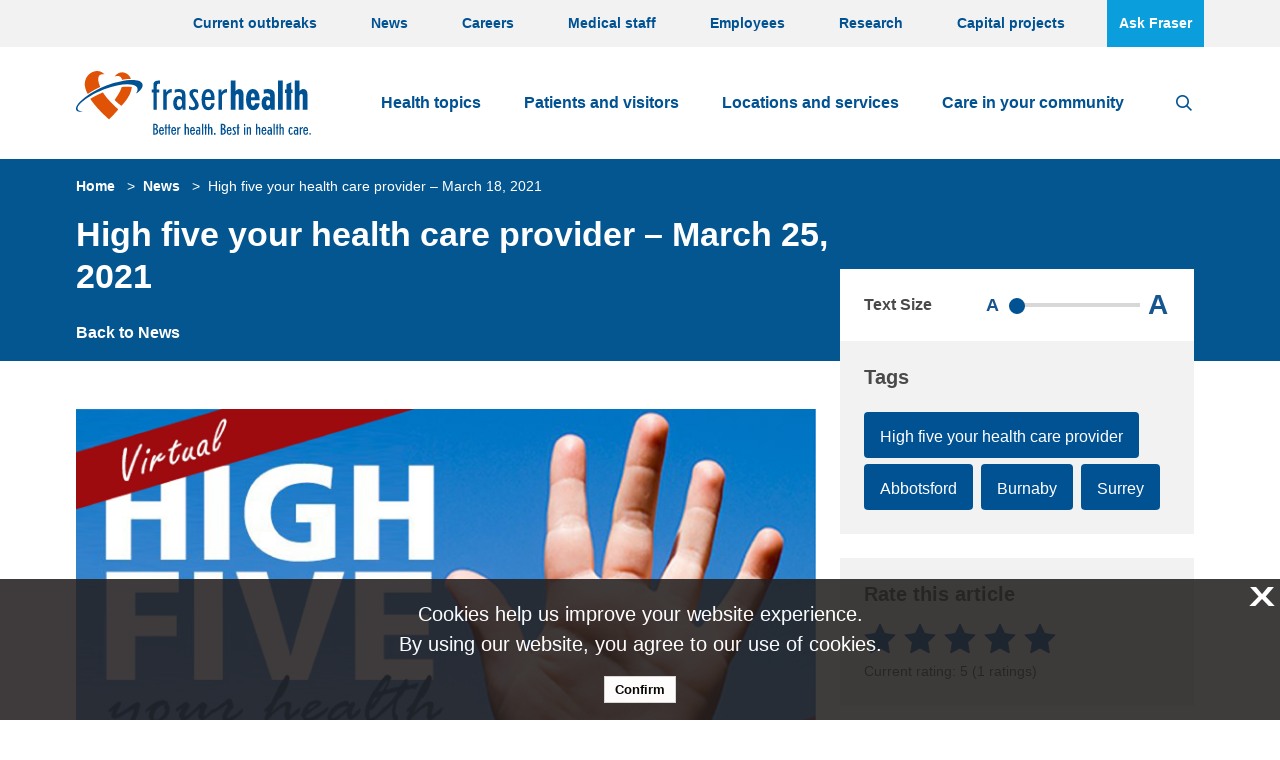

--- FILE ---
content_type: text/html; charset=utf-8
request_url: https://www.fraserhealth.ca/news/2021/Mar/high-five-your-health-care-provider-march-25-2021
body_size: 14389
content:



<!DOCTYPE html>
<!--[if lt IE 7]>      <html class="no-js lt-ie9 lt-ie8 lt-ie7"> <![endif]-->
<!--[if IE 7]>         <html class="no-js lt-ie9 lt-ie8"> <![endif]-->
<!--[if IE 8]>         <html class="no-js lt-ie9"> <![endif]-->
<!--[if gt IE 8]><!-->
<html class="no-js" lang="en">
<!--<![endif]-->
<head>
<link href="https://www.fraserhealth.ca/-/media/Feature/XA-Extensions/iotaCSS/iotaCSS/Styles/optimized-min.css?t=20240318T030349Z" rel="stylesheet"><link href="https://www.fraserhealth.ca/-/media/Base-Themes/Core-Libraries/styles/optimized-min.css?t=20240318T150320Z" rel="stylesheet"><link href="https://www.fraserhealth.ca/-/media/Base-Themes/Main-Theme/styles/optimized-min.css?t=20240318T150320Z" rel="stylesheet"><link href="https://www.fraserhealth.ca/-/media/Themes/FraserHealth/FraserHealth/Site/styles/pre-optimized-min.css?t=20240811T193602Z" rel="stylesheet">

    
    



    <title>High five your health care provider – March 25, 2021 - Fraser Health</title>




    <link href="/-/media/Project/FraserHealth/shared/FavIcon/favicon.ico" rel="shortcut icon" />




<meta property="og:title"  content="High five your health care provider – March 25, 2021"><meta property="og:url"  content="https://www.fraserhealth.cahttps://www.fraserhealth.ca/news/2021/Mar/high-five-your-health-care-provider-march-25-2021">







<meta property="twitter:title"  content="High five your health care provider – March 25, 2021"><meta property="twitter:card"  content="summary_large_image">

    <meta name="viewport" content="width=device-width, initial-scale=1" />




    <title>High five your health care provider – March 25, 2021 - Fraser Health</title>


<link rel="canonical" href="//www.fraserhealth.ca/news/2021/Mar/high-five-your-health-care-provider-march-25-2021">



    <link href="/-/media/Project/FraserHealth/shared/FavIcon/favicon.ico" rel="shortcut icon" />




<meta property="og:title"  content="High five your health care provider – March 25, 2021"><meta property="og:url"  content="https://www.fraserhealth.cahttps://www.fraserhealth.ca/news/2021/Mar/high-five-your-health-care-provider-march-25-2021">







<meta property="twitter:title"  content="High five your health care provider – March 25, 2021"><meta property="twitter:card"  content="summary_large_image">

    <meta name="viewport" content="width=device-width, initial-scale=1" />

</head>
<body class="default-device bodyclass">
    
    
<!-- #wrapper -->
<div id="wrapper">
  <!-- #header -->
  <header>
    <div id="header" class="">
      <div>
        




<div class="component container o-grid__col" id="alert-messages">
    <div class="component-content" >



<div class="component site-alert-message u-1/1 o-grid__col" id="{C3869D39-D6D9-47C1-BC0F-C4950B372D07}">
  <div class="component-content">


  </div>
</div>    </div>
</div>


<div class="component container u-1/1 o-grid__col header__top-navigation u-bgcolor-white-smoke">
    <div class="component-content" >



<div class="component o-container u-1/1 o-grid__col homepage-ctas">
  <div class="component-content" >
    
<div class="component link-list u-1/1 o-grid__col header__top-navigation__menu">
    <div class="component-content">
                <ul>
                <li class="item0 odd first">
<div class="field-link field-link"><a data-variantfieldname="Link" title="Current outbreaks of influenza or GI illness in Fraser Health." href="https://www.fraserhealth.ca/patients-and-visitors/current-outbreaks#Outbreaks" data-variantitemid="{4D6EC8F8-8B92-4BE3-AAE5-9CC121756BF4}">Current outbreaks</a></div>                </li>
                <li class="item1 even">
<div class="field-link field-link"><a data-variantfieldname="Link" title="News, blogs and media releases from Fraser Health" href="https://www.fraserhealth.ca/news#News" data-variantitemid="{B4C2A466-4565-40B7-9150-12330FDB28B1}">News</a></div>                </li>
                <li class="item2 odd">
<div class="field-link field-link"><a data-variantfieldname="Link" title="Employment opportunities with Fraser Health" href="https://careers.fraserhealth.ca" data-variantitemid="{354E500E-96AE-45DD-AB99-B3E431BD6274}">Careers</a></div>                </li>
                <li class="item3 even">
<div class="field-link field-link"><a data-variantfieldname="Link" title="Information and career opportunities for medical staff" href="http://medicalstaff.fraserhealth.ca" data-variantitemid="{3B3FCC92-7018-424F-95A6-178237B63162}">Medical staff</a></div>                </li>
                <li class="item4 odd">
<div class="field-link field-link"><a data-variantfieldname="Link" title="Information for Fraser Health Employees" href="https://www.fraserhealth.ca/employees#Employees" data-variantitemid="{F732A0DD-0F69-4C73-95B4-EEBF0955AE05}">Employees</a></div>                </li>
                <li class="item5 even">
<div class="field-link field-link"><a data-variantfieldname="Link" href="https://www.fraserhealth.ca/employees/research-and-evaluation#Research" data-variantitemid="{B8CCE191-9E7B-4352-8F6D-0AE2E095F072}">Research</a></div>                </li>
                <li class="item6 odd">
<div class="field-link field-link"><a data-variantfieldname="Link" title="Capital projects" href="https://www.fraserhealth.ca/capital-projects" data-variantitemid="{3C52C307-09F6-4D23-8EA2-CE1C7CC71597}">Capital projects</a></div>                </li>
                <li class="item7 even last">
<div class="field-link field-link"><a class="find-service-btn" data-variantfieldname="Link" target="_blank" title="Ask Fraser" href="https://askfraser.fraserhealth.ca/" data-variantitemid="{567EAD0E-04CD-4A55-A665-0E29BC850C29}">Ask Fraser</a></div>                </li>
        </ul>
    </div>
</div>

  </div>
</div>
    </div>
</div>

<div class="component row-splitter">
        <div class="o-grid__col">
            <div >
                


<div class="component o-container u-1/1 o-grid__col header__navigation header__main_menu_wrap">
  <div class="component-content" >
    
<div class="row component column-splitter o-grid LEGACY">
        <div class="u-1/5 o-grid__col header__logo o-grid__col">
            

<div class="component image o-grid__col">
    <div class="component-content">
<a title="Fraser Health" href="/"><img src="https://www.fraserhealth.ca/-/media/Project/FraserHealth/FraserHealth/Logos/fraser-health-logo.svg?h=51&amp;iar=0&amp;w=187&amp;hash=63523FA7DD401446595E17FB5CFB6955" alt="Fraser Health Logo" width="187" height="51" data-variantitemid="{7F1325C2-05A1-4630-8B5F-69A5F09BABB3}" data-variantfieldname="Image" /></a>    </div>
</div>

        </div>
        <div class="u-4/5 o-grid__col header__navigation header__main_menu_wrap o-grid__col">
            


<div class="component link o-grid__col header__menu_hamburger u-float-right u-hidden@md">
    <div class="component-content">

<div class="link btn-link-wrap field-link"><a class="menu-btn" data-variantfieldname="Link" title="Menu" href="#" data-variantitemid="{D1FA680F-D625-489B-AC38-C72BE8BA0061}">Menu</a></div>    </div>
</div>


<div class="component link o-grid__col header__search u-float-right">
    <div class="component-content">

<div class="link btn-link-wrap field-link"><a class="search-btn" data-variantfieldname="Link" title="Search" href="#Search" data-variantitemid="{203D2142-C276-4FCD-B63D-21AFAB4808C9}">Search</a></div>    </div>
</div>
    <div class="component navigation navigation-title u-1/1 o-grid__col header__menu navigation-main navigation-main-horizontal navigation-main navigation-main-horizontal">
        <div class="component-content">
            <nav>

<ul class="clearfix">
        <li class=" level1 item0 odd first rel-level1">
<div class="navigation-title field-navigationtitle"><a title="Health topics A to Z" href="https://www.fraserhealth.ca/health-topics-a-to-z">Health topics</a></div>        </li>
        <li class=" level1 item1 even rel-level1">
<div class="navigation-title field-navigationtitle"><a title="Patients and visitors" href="https://www.fraserhealth.ca/patients-and-visitors">Patients and visitors</a></div>        </li>
        <li class=" level1 item2 odd rel-level1">
<div class="navigation-title field-title"><a title="Service Directory" href="https://www.fraserhealth.ca/Service-Directory">Locations and services</a></div>        </li>
        <li class=" level1 item3 even last rel-level1">
<div class="navigation-title field-navigationtitle"><a title="Your community" href="https://www.fraserhealth.ca/your-community">Care in your community</a></div>        </li>
</ul>
            </nav>
        </div>
    </div>

        </div>
</div>

<div class="component search-box horizontal u-1/1 o-grid__col search__hide" data-properties='{"endpoint":"https://www.fraserhealth.ca//sxa/search/results/","suggestionEndpoint":"https://www.fraserhealth.ca//sxa/search/suggestions/","suggestionsMode":"","resultPage":"https://www.fraserhealth.ca/search","targetSignature":"","v":"{4CE2BC39-4B1E-4187-BBCF-8BA3E960D60A}","s":"{5CAE3AF0-6FA4-4EBB-827F-639ACCB651C5}","p":5,"l":"","languageSource":"AllLanguages","searchResultsSignature":"ss,pr","itemid":"{05DCC466-A68D-4A01-817C-4622B614ABE7}","minSuggestionsTriggerCharacterCount":2}'>
    <div class="component-content">
        
                <input type="text" class="search-box-input" autocomplete="off" name="textBoxSearch" maxlength="100" placeholder="Search here..." />
                    <button class="search-box-button-with-redirect" type="submit">
                        Search
                    </button>
    </div>
</div>

  </div>
</div>

            </div>
        </div>
</div>
      </div>
    </div>
  </header>
  <!-- /#header -->
  <!-- #content -->
  <main>
    <div id="content" class="">
      <div>
        




<div class="component container u-1/1 o-grid__col u-bgcolor-cerulean-blue breadcrub-and-title-wrapper">
    <div class="component-content" >



<div class="component o-container o-grid__col">
  <div class="component-content" >
    

<div class="component breadcrumb navigation-title u-1/1 u-3/5@md o-grid__col">
    <div class="component-content">
        <nav>
            <ol>
                    <li class="breadcrumb-item home">
<div class="navigation-title field-navigationtitle"><a title="Home" href="https://www.fraserhealth.ca/">Home</a></div>                            <span class="separator">&gt;</span>
                    </li>
                    <li class="breadcrumb-item ">
<div class="navigation-title field-navigationtitle"><a title="News" href="https://www.fraserhealth.ca/news">News</a></div>                            <span class="separator">&gt;</span>
                    </li>
                    <li class="breadcrumb-item last">
<div class="navigation-title field-navigationtitle"><a title="High five your health care provider – March 25, 2021" href="https://www.fraserhealth.ca/news/2021/Mar/high-five-your-health-care-provider-march-25-2021">High five your health care provider – March 18, 2021</a></div>                            <span class="separator">&gt;</span>
                    </li>
            </ol>
        </nav>
    </div>
</div>



<div class="component container u-1/1 u-2/3@sm o-grid__col">
    <div class="component-content" >


<div class="component title title title-h1 u-1/1 o-grid__col">
    <div class="component-content">
<h1 class="title field-title field-title"><a title="High five your health care provider – March 25, 2021" href="https://www.fraserhealth.ca/news/2021/Mar/high-five-your-health-care-provider-march-25-2021">High five your health care provider – March 25, 2021</a></h1>    </div>
</div>


<div class="component link u-1/1 o-grid__col">
    <div class="component-content">

<div class="link btn-link-wrap field-link"><a class="back-news-btn" data-variantfieldname="Link" title="Back to News" href="/news/" data-variantitemid="{B4AB3BE6-5C6A-46CE-B842-E008B578026D}">Back to News</a></div>    </div>
</div>    </div>
</div>
  </div>
</div>
    </div>
</div>




<div class="component o-container u-1/1 o-grid__col">
  <div class="component-content" >
    
<div class="row component column-splitter o-grid LEGACY">
        <div class="u-1/1 u-2/3@md o-grid__col news__content o-grid__col">
            

<div class="component image page-hero-image-wrapper page-hero-image u-1/1 o-grid__col">
    <div class="component-content">
<div class="page-hero-image field-heroimage"><img src="https://www.fraserhealth.ca/-/media/Project/FraserHealth/TheBeat/News/Repeat/High-Five-Virtual_Header.png?h=433&amp;iar=0&amp;w=770&amp;hash=C36825F6FFD94A9405A8C9C26D0EBA6F" alt="High five your health care provider graphic" width="770" height="433" data-variantitemid="{05DCC466-A68D-4A01-817C-4622B614ABE7}" data-variantfieldname="HeroImage" /></div>    </div>
</div>


<div class="component content news-basic-information u-1/1 o-grid__col">
    <div class="component-content">
<div class="news-category"></div><div class="news-date"><span class="field-contentdate field-contentdate"><span>March 25, 2021</span></span></div><div class="author-information simplified"><div class="u-1/1 u-5/5@sm o-grid__col bio-text text-only"><span class="author-writtenby">Submitted by </span><span class="bio-name field-authorname">Communications and Public Affairs</span></div></div><h3 class="page-summary field-summary">This week&#39;s high fives go to our amazing people at the Abbotsford COVID-19 Immunization Clinic, Abbotsford Regional Hospital, Burnaby COVID-19 Testing and Immunization Clinic, Burnaby Hospital and Surrey Memorial Hospital.</h3><div class="news-body-copy field-content"><p>Want to send a high five to your health care provider or Fraser Health team member? Leave a comment below or send your thanks using our <a href="https://www.fraserhealth.ca/highfive/send-us-your-high-five" target="_blank">online submission form</a>. Read more kudos at <a href="https://www.fraserhealth.ca/highfive" target="_blank">fraserhealth.ca/highfive</a>.</p>
<hr />
<h2>For Abbotsford COVID-19 Immunization Clinic</h2>
<p>I was privileged to receive my COVID-19 vaccine this morning. Everything went super smooth. Kudos to the staff. Everyone was outstanding.</p>
<hr />
<h2>For Abbotsford Regional Hospital</h2>
<p>I came in to have an ultrasound and mammogram and I was cared for by the most kind and caring staff from the front desk [staff] to the mammogram and ultrasound technicians. And there was one particular woman in booking who was so kind and helpful. It was a stressful time for me and they took care of me like they knew me. I am so grateful for such considerate staff. Thank you!</p>
<hr />
<h2><strong><span>For Burnaby COVID-19 Testing and Immunization Clinic</span></strong></h2>
<p>
Impressive professional organization and administration from the Burnaby COVID-19 immunization clinic [staff] at Central Park. [They] demonstrated a gold standard benchmark of smooth efficiency and excellence.&nbsp;</p>
<p>Special commendation goes to the manager, Kim. Staff were well trained, kind, helpful, informative, skilled, organized and courteous. </p>
<p>So elated to get the shot, I then celebrated by walking 19,000 Fitbit steps!</p>
<hr />
<h2>For Burnaby Hospital</h2>
<p>I would like to give my heartfelt thanks to Dr. Janet Kugjelka who was my sister-in-law's physician when she was an inpatient at Burnaby Hospital.</p>
<p>Dr. Kugjelka in my opinion went above and beyond her call of duty. Our family will be forever grateful to her for her care, kindness and professionalism.</p>
<hr />
<h2>For Surrey Memorial Hospital</h2>
<p>What a kind emergency crew at Surrey Memorial Hospital. We came late on a Tuesday evening and were quickly seen and diagnosed. Thanks for all you do!</p></div>    </div>
</div>



<div class="component container u-1/1 o-grid__col">
    <div class="component-content" >
    </div>
</div>

<div class="component content news-contact-information u-1/1 o-grid__col">
    <div class="component-content">
    </div>
</div>


<div class="component content author-bio-information u-1/1 o-grid__col">
    <div class="component-content">
    </div>
</div>


<div class="component page-list-with-title related-info-box news-articles u-1/1 o-grid__col" id="NewsRelatedArticles">
    <div class="component-content o-grid">



    </div>
</div>


<div class="component container u-1/1 o-grid__col related-info-box">
    <div class="component-content" >
    </div>
</div>
        </div>
        <div class="u-1/1 u-1/3@md o-grid__col news__content-side o-grid__col">
            
<div class="component heading title text-resizer u-1/1 o-grid__col text-resizer">
  <div class="component-content">
<div class="field-heading field-heading">Text Size</div><div class="slider"><div class="smaller-text">A</div>
<div class="component range-slider u-1/1 o-grid__col">
  <div class="component-content">


    <input type="range" min="1" max="5" defaultValue="1" step=1 />
  </div>
</div><div class="bigger-text">A</div></div>  </div>
</div>


<div class="component container u-1/1 o-grid__col tag-cloud">
    <div class="component-content" >

<div class="component heading heading-title-4 u-1/1 o-grid__col">
  <div class="component-content">
<h4 class="heading field-heading field-heading">Tags</h4>  </div>
</div>
<div class="component tag-list tag-cloud u-1/1 o-grid__col">
    <div class="component-content">
<div class="tag-cloud-item field-title"><a title="High five your health care provider" href="https://www.fraserhealth.ca/news#sxatags=High+five+your+health+care+provider">High five your health care provider</a></div><div class="tag-cloud-item field-title"><a title="Abbotsford" href="https://www.fraserhealth.ca/news#sxatags=Abbotsford">Abbotsford</a></div><div class="tag-cloud-item field-title"><a title="Burnaby" href="https://www.fraserhealth.ca/news#sxatags=Burnaby">Burnaby</a></div><div class="tag-cloud-item field-title"><a title="Surrey" href="https://www.fraserhealth.ca/news#sxatags=Surrey">Surrey</a></div>    </div>
</div>    </div>
</div>


<div class="component container u-1/1 o-grid__col u-bgcolor-gray side-navigation rate-article">
    <div class="component-content" >

<div class="component heading heading-title-4 u-1/1 o-grid__col">
  <div class="component-content">
<h4 class="heading field-heading field-heading">Rate this article</h4>  </div>
</div>
<div id="ratings-component" class="ratings-component" class="component rating o-grid__col" data-item-id="05dcc466-a68d-4a01-817c-4622b614abe7" data-session-id="2ghbme2ynq0xuqwwnrrusoos" data-rating="5" data-israted="False">
    <div class="component-content">
      <span id="rating-star-1" class="star" data-star-rating="1">
        <svg class="star-icon" xmlns="http://www.w3.org/2000/svg" width="32" height="30" viewBox="0 0 32 30">
            <path fill="#FFF" fill-rule="evenodd" stroke="#005293" d="M16 24l-9.405 4.944 1.797-10.472-7.609-7.416 10.515-1.528L16 0l4.702 9.528 10.515 1.528-7.609 7.416 1.797 10.472z"/>
        </svg>
      </span>
      <span id="rating-star-2" class="star" data-star-rating="2">
        <svg class="star-icon" xmlns="http://www.w3.org/2000/svg" width="32" height="30" viewBox="0 0 32 30">
            <path fill="#FFF" fill-rule="evenodd" stroke="#005293" d="M16 24l-9.405 4.944 1.797-10.472-7.609-7.416 10.515-1.528L16 0l4.702 9.528 10.515 1.528-7.609 7.416 1.797 10.472z"/>
        </svg>
      </span>
      <span id="rating-star-3" class="star" data-star-rating="3">
        <svg class="star-icon" xmlns="http://www.w3.org/2000/svg" width="32" height="30" viewBox="0 0 32 30">
            <path fill="#FFF" fill-rule="evenodd" stroke="#005293" d="M16 24l-9.405 4.944 1.797-10.472-7.609-7.416 10.515-1.528L16 0l4.702 9.528 10.515 1.528-7.609 7.416 1.797 10.472z"/>
        </svg>
      </span>
      <span id="rating-star-4" class="star" data-star-rating="4">
        <svg class="star-icon" xmlns="http://www.w3.org/2000/svg" width="32" height="30" viewBox="0 0 32 30">
            <path fill="#FFF" fill-rule="evenodd" stroke="#005293" d="M16 24l-9.405 4.944 1.797-10.472-7.609-7.416 10.515-1.528L16 0l4.702 9.528 10.515 1.528-7.609 7.416 1.797 10.472z"/>
        </svg>
      </span>
      <span id="rating-star-5" class="star" data-star-rating="5">
        <svg class="star-icon" xmlns="http://www.w3.org/2000/svg" width="32" height="30" viewBox="0 0 32 30">
            <path fill="#FFF" fill-rule="evenodd" stroke="#005293" d="M16 24l-9.405 4.944 1.797-10.472-7.609-7.416 10.515-1.528L16 0l4.702 9.528 10.515 1.528-7.609 7.416 1.797 10.472z"/>
        </svg>        
      </span>
      <br />
      <span class="current-rating">Current rating: <span class="rating-amount">5</span> (<span class="rating-count">1</span> ratings)  </span> 
      <span class="no-current-rating"><span>No rating yet, be the first to rate it!</span></span>
    </div>
</div>    </div>
</div>


<div class="component container u-1/1 o-grid__col side-navigation">
    <div class="component-content" >

<div class="component heading heading-title-4 u-1/1 o-grid__col">
  <div class="component-content">
<h4 class="heading field-heading field-heading">Recent articles</h4>  </div>
</div>
<div class="component page-list u-1/1 o-grid__col">
    <div class="component-content">
            <ul class="items">
                    <li class="item">
<a class="title field-title field-title"><a title="Royal Columbian Hospital redevelopment project: Construction notice" href="https://www.fraserhealth.ca/news/2025/Dec/Royal-Columbian-Hospital-redevelopment-project-Construction-notice">Expect noise due to hospital renovations</a></a>                    </li>
                    <li class="item">
<a class="title field-title field-title"><a title="Heart to heart – December 1, 2025" href="https://www.fraserhealth.ca/news/2025/Dec/Heart-to-heart--December-1-2025">Heart to heart – December 1, 2025</a></a>                    </li>
                    <li class="item">
<a class="title field-title field-title"><a title="From Blueprint to real life: How mock-up rooms strengthen long-term care planning" href="https://www.fraserhealth.ca/news/2025/Nov/From-Blueprint-to-real-life-How-mock-up-rooms-strengthen-long-term-care-planning">From blueprint to real life: How mock-up rooms strengthen long-term care planning</a></a>                    </li>
                    <li class="item">
<a class="title field-title field-title"><a title="Heart to heart – November 24, 2025" href="https://www.fraserhealth.ca/news/2025/Nov/Heart-to-heart--November-24-2025">Heart to heart – November 24, 2025</a></a>                    </li>
                    <li class="item">
<a class="title field-title field-title"><a title="Langley Memorial Hospital recognized for surgical excellence" href="https://www.fraserhealth.ca/news/2025/Nov/Langley-Memorial-Hospital-recognized-for-surgical-excellence">Langley Memorial Hospital recognized for surgical excellence</a></a>                    </li>
            </ul>
    </div>
</div>    </div>
</div>


<div class="component container u-1/1 o-grid__col">
    <div class="component-content" >
    </div>
</div>
        </div>
</div>
  </div>
</div>





<div class="component o-container u-1/1 o-grid__col">
  <div class="component-content" >
    
<div class="row component column-splitter o-grid LEGACY">
        <div class="u-1/1 u-1/1@sm u-2/3@md o-grid__col o-grid__col">
            


<div class="component link u-1/1 o-grid__col text-align-center text-align-right@sm">
    <div class="component-content">

<div class="link btn-link-wrap field-link"><a class="back-to-top" data-variantfieldname="Link" title="Back to top" href="#top" data-variantitemid="{316FCD75-D3AC-491B-B4FD-61E4DB3AAB91}">Back to top</a></div>    </div>
</div>
        </div>
</div>
  </div>
</div>

      </div>
    </div>
  </main>
  <!-- /#content -->
  <!-- #footer -->
  <footer>
    <div id="footer" class="">
      <div>
        




<div class="component container u-1/1 o-grid__col section-footer-navigation">
    <div class="component-content" >



<div class="component o-container u-1/1 o-grid__col">
  <div class="component-content" >
    


<div class="component container u-1/1 o-grid__col section-footer-title-socials">
    <div class="component-content" >


<div class="row component o-grid iota-column-splitter column-splitter">
    <div class="u-1/1 u-2/5@sm o-grid__col o-grid__col">
      


    <div class="component rich-text u-1/1 o-grid__col">
        <div class="component-content">
<p>The <img alt="" src="https://www.fraserhealth.ca/-/media/Project/FraserHealth/FraserHealth/Logos/fraserhealth-white.png?h=46&amp;w=63&amp;hash=5071B3023ABD35C4AD74991D2F4AF00B" height="46" width="63" style="height: 46px; width: 63px;" />&nbsp;of health care</p>        </div>
    </div>

    </div>
    <div class="u-1/1 u-3/5@sm o-grid__col o-grid__col">
      


<div class="component container u-1/1 o-grid__col footer__social-media">
    <div class="component-content" >



<div class="component link u-1/1 o-grid__col">
    <div class="component-content">

<a target="_blank" href="http://www.twitter.com/fraserhealth"><div class="logo-link"><img src="https://www.fraserhealth.ca/-/media/Project/FraserHealth/FraserHealth/Icons/Social-Media/twitter.png?h=40&amp;iar=0&amp;w=40&amp;hash=40EB5CF8F64B3BEE40E42DB61D427CA7" alt="Twitter" width="40" height="40" data-variantitemid="{5D6A3279-71C8-4F79-89F5-84579B8E9596}" data-variantfieldname="Icon" /></div></a>    </div>
</div>


<div class="component link u-1/1 o-grid__col">
    <div class="component-content">

<a target="_blank" href="http://www.facebook.com/fraserhealthauthority"><div class="logo-link"><img src="https://www.fraserhealth.ca/-/media/Project/FraserHealth/FraserHealth/Icons/Social-Media/facebook.png?h=40&amp;iar=0&amp;w=40&amp;hash=884975B5E2A73D2F8C9D2C93E50FE22D" alt="Facebook" width="40" height="40" data-variantitemid="{0EBB3880-55E3-4D9C-8F0B-8EA185A8BB4B}" data-variantfieldname="Icon" /></div></a>    </div>
</div>


<div class="component link u-1/1 o-grid__col">
    <div class="component-content">

<a target="_blank" href="https://www.youtube.com/user/Fraserhealth/"><div class="logo-link"><img src="https://www.fraserhealth.ca/-/media/Project/FraserHealth/FraserHealth/Icons/Social-Media/youtube.png?h=40&amp;iar=0&amp;w=40&amp;hash=37A59A892671B7BF932411A9E4B4EC51" alt="YouTube" width="40" height="40" data-variantitemid="{04FF412E-F2B8-4DE4-B466-1E5E2577B32C}" data-variantfieldname="Icon" /></div></a>    </div>
</div>


<div class="component link u-1/1 o-grid__col">
    <div class="component-content">

<a target="_blank" href="https://www.linkedin.com/company/fraser-health-authority/"><div class="logo-link"><img src="https://www.fraserhealth.ca/-/media/Project/FraserHealth/FraserHealth/Icons/Social-Media/linked-in.png?h=40&amp;iar=0&amp;w=40&amp;hash=545D0B110F12E776FC787C29C4AAFB49" alt="LinkedIn" width="40" height="40" data-variantitemid="{74FEFFC1-A4D0-4BDE-B8B5-58E3EE9F2BAB}" data-variantfieldname="Icon" /></div></a>    </div>
</div>


<div class="component link u-1/1 o-grid__col">
    <div class="component-content">

<a target="_blank" href="https://www.instagram.com/fraserhealth/"><div class="logo-link"><img src="https://www.fraserhealth.ca/-/media/Project/FraserHealth/FraserHealth/Icons/Social-Media/ig_png40-40.png?h=40&amp;iar=0&amp;w=40&amp;hash=7CF750B05127058973DD1E47AE8CBA4F" alt="Instagram" width="40" height="40" data-variantitemid="{2E67FB47-35C1-46CC-A2B4-6E8B3BE06817}" data-variantfieldname="Icon" /></div></a>    </div>
</div>


<div class="component link u-1/1 o-grid__col">
    <div class="component-content">

<a target="_blank" title="BlueSky" href="https://bsky.app/profile/fraserhealth.ca"><div class="logo-link"><img src="https://www.fraserhealth.ca/-/media/Project/FraserHealth/FraserHealth/Icons/Social-Media/Bluesky.png?h=40&amp;iar=0&amp;w=40&amp;hash=8820746FBB2DF713AEA346A9433E8C51" alt="Bluesky" width="40" height="40" data-variantitemid="{9D86C47E-6AED-4F75-916A-05ECA72DFA66}" data-variantfieldname="Icon" /></div></a>    </div>
</div>    </div>
</div>
    </div>
</div>    </div>
</div>


<div class="component container u-1/1 o-grid__col section-footer-about">
    <div class="component-content" >


<div class="row component o-grid iota-column-splitter column-splitter">
    <div class="u-1/1 u-4/6@sm u-4/5@md o-grid__col o-grid__col">
      


    <div class="component rich-text u-1/1 o-grid__col">
        <div class="component-content">
<p>We recognize that Fraser Health provides care on the traditional, ancestral and unceded lands of the Coast Salish and Nlaka’pamux Nations and is home to 32 First Nations within the Fraser Salish region. </p>
<p>Fraser Health is dedicated to serving all Indigenous people, and honours the unique cultures of the First Nations, Métis and Inuit living within the Fraser Salish region.</p>        </div>
    </div>

    </div>
    <div class="u-1/1 u-2/6@sm u-1/5@md o-grid__col o-grid__col">
      


<div class="component link u-1/1 o-grid__col cta-btn">
    <div class="component-content">

<div class="link btn-link-wrap field-link"><a data-variantfieldname="Link" target="_blank" title="Ask Fraser" href="https://askfraser.fraserhealth.ca/" data-variantitemid="{D6843489-50B7-4C87-B198-4B22866BD00E}">Ask Fraser</a></div>    </div>
</div>
    </div>
</div>    </div>
</div>

<div class="row component o-grid iota-column-splitter column-splitter">
    <div class="u-1/1 u-1/3@sm o-grid__col o-grid__col">
      
<div class="component heading heading-title-4 u-1/1 o-grid__col">
  <div class="component-content">
<h4 class="heading field-heading field-heading">About us</h4>  </div>
</div>
<div class="component link-list u-1/1 o-grid__col">
    <div class="component-content">
                <ul>
                <li class="item0 odd first">
<div class="field-link field-link"><a data-variantfieldname="Link" href="https://www.fraserhealth.ca/about-us/about-fraser-health" data-variantitemid="{1580B09F-D385-4F0D-89F6-CFC7576F31FE}">About Fraser Health</a></div>                </li>
                <li class="item1 even">
<div class="field-link field-link"><a data-variantfieldname="Link" title="Capital projects" href="https://www.fraserhealth.ca/capital-projects" data-variantitemid="{D8EFDF55-FDB9-468C-9A55-6B856D819804}">Capital projects</a></div>                </li>
                <li class="item2 odd">
<div class="field-link field-link"><a data-variantfieldname="Link" title="Leadership" href="https://www.fraserhealth.ca/about-us/leadership#" data-variantitemid="{69422AA3-64D6-4D93-B9E8-73D504C9EB2C}">Leadership</a></div>                </li>
                <li class="item3 even">
<div class="field-link field-link"><a data-variantfieldname="Link" href="https://www.fraserhealth.ca/news" data-variantitemid="{29C2F645-4C4A-4CFB-8310-0FAFE10D6C4A}">News</a></div>                </li>
                <li class="item4 odd">
<div class="field-link field-link"><a data-variantfieldname="Link" title="Accountability" href="https://www.fraserhealth.ca/about-us/accountability" data-variantitemid="{E5C4F883-0A81-4205-BABD-E52F20BE191B}">Accountability</a></div>                </li>
                <li class="item5 even">
<div class="field-link field-link"><a data-variantfieldname="Link" title="Awards and Recognition" href="https://www.fraserhealth.ca/about-us/awards-and-recognition" data-variantitemid="{55AE7FAD-E1C3-4A7D-9F91-7D6710DA84B2}">Awards and Recognition</a></div>                </li>
                <li class="item6 odd">
<div class="field-link field-link"><a data-variantfieldname="Link" title="Events" href="https://www.fraserhealth.ca/events" data-variantitemid="{3B3A0947-1329-47BA-8DDE-A5CF8FDF04E7}">Events</a></div>                </li>
                <li class="item7 even">
<div class="field-link field-link"><a data-variantfieldname="Link" title="Patient care quality office" href="https://www.fraserhealth.ca/about-us/contact-us/Feedback-about-patient-care-quality" data-variantitemid="{E22DA440-FC29-451E-B348-E456A84FFC13}">Patient care quality office</a></div>                </li>
                <li class="item8 odd">
<div class="field-link field-link"><a data-variantfieldname="Link" title="Compliments and complaints" href="https://www.fraserhealth.ca/about-us/compliments-and-complaints" data-variantitemid="{42A74CDD-F33A-48B7-8C5A-31408B34BE82}">Compliments and complaints</a></div>                </li>
                <li class="item9 even">
<div class="field-link field-link"><a data-variantfieldname="Link" href="https://www.fraserhealth.ca/heart-to-heart" data-variantitemid="{844163A0-2921-4E16-A51E-63926EAA9DDC}">Heart to heart</a></div>                </li>
                <li class="item10 odd last">
<div class="field-link field-link"><a data-variantfieldname="Link" href="https://www.fraserhealth.ca/about-us/contact-us" data-variantitemid="{0BA90D2F-7114-4DB6-9381-ED735D42FBF7}">Contact us</a></div>                </li>
        </ul>
    </div>
</div>

    </div>
    <div class="u-1/1 u-1/3@sm o-grid__col o-grid__col">
      
<div class="component heading heading-title-4 u-1/1 o-grid__col">
  <div class="component-content">
<h4 class="heading field-heading field-heading">Information for</h4>  </div>
</div>
<div class="component link-list u-1/1 o-grid__col">
    <div class="component-content">
                <ul>
                <li class="item0 odd first">
<div class="field-link field-link"><a data-variantfieldname="Link" title="Business opportunities" href="https://www.fraserhealth.ca/about-us/business-opportunities" data-variantitemid="{E7CA0F92-78DD-44D1-A521-B49ABBF2F44F}">Contractors and consultants</a></div>                </li>
                <li class="item1 even">
<div class="field-link field-link"><a data-variantfieldname="Link" title="Child Care" href="https://www.fraserhealth.ca/health-topics-a-to-z/child-care" data-variantitemid="{04FCA8F6-6ECB-41EC-B3FA-0020584F8D86}">Daycare operators</a></div>                </li>
                <li class="item2 odd">
<div class="field-link field-link"><a data-variantfieldname="Link" href="https://www.fraserhealth.ca/health-topics-a-to-z/indigenous-health" data-variantitemid="{67F120DD-9F43-4FA1-A07A-49597FA3A98C}">Indigenous people</a></div>                </li>
                <li class="item3 even">
<div class="field-link field-link"><a data-variantfieldname="Link" target="_blank" title="Job seekers" href="http://careers.fraserhealth.ca" data-variantitemid="{F6DB113E-4E16-431F-8068-728351BC94EA}">Job seekers</a></div>                </li>
                <li class="item4 odd">
<div class="field-link field-link"><a data-variantfieldname="Link" href="https://www.fraserhealth.ca/health-topics-a-to-z/licensed-care-facilities-and-assisted-living-providers" data-variantitemid="{B66DEB2E-36CD-4FE0-9341-8581CC54BDF5}">Licensed care facilities and assisted living providers</a></div>                </li>
                <li class="item5 even">
<div class="field-link field-link"><a data-variantfieldname="Link" title="Requirements for Food Businesses" href="https://www.fraserhealth.ca/health-topics-a-to-z/food-safety/requirements-for-food-businesses" data-variantitemid="{42545DEE-EB89-468F-925D-C372E0807BF5}">Restaurant operators</a></div>                </li>
                <li class="item6 odd">
<div class="field-link field-link"><a data-variantfieldname="Link" title="Student practice education" href="https://careers.fraserhealth.ca/student-practice-education/" data-variantitemid="{C0865429-90C9-44FA-9669-FEF730A21EC6}">Students</a></div>                </li>
                <li class="item7 even">
<div class="field-link field-link"><a data-variantfieldname="Link" title="Student practice education" href="https://www.fraserhealth.ca/health-topics-a-to-z/school-health/resources-for-teachers-and-administrators" data-variantitemid="{42482597-1BF4-47F7-921C-F621D6EBD6F3}">Teachers and principals</a></div>                </li>
                <li class="item8 odd last">
<div class="field-link field-link"><a data-variantfieldname="Link" title="Volunteer opportunities" href="https://www.fraserhealth.ca/about-us/volunteer-opportunities" data-variantitemid="{42221718-1469-4F92-BBE9-568CEF39019E}">Volunteer opportunities</a></div>                </li>
        </ul>
    </div>
</div>

    </div>
    <div class="u-1/1 u-1/3@sm o-grid__col o-grid__col">
      
<div class="component heading heading-title-4 u-1/1 o-grid__col">
  <div class="component-content">
<h4 class="heading field-heading field-heading">For staff</h4>  </div>
</div>
<div class="component link-list u-1/1 o-grid__col">
    <div class="component-content">
                <ul>
                <li class="item0 odd first">
<div class="field-link field-link"><a data-variantfieldname="Link" title="Computer and employment resources" href="https://www.fraserhealth.ca/employees/employee-resources" data-variantitemid="{EB9BB7A9-A488-4151-B3F0-34FED619DA31}">Computer and employment resources</a></div>                </li>
                <li class="item1 even">
<div class="field-link field-link"><a data-variantfieldname="Link" href="https://www.fraserhealth.ca/employees/clinical-resources" data-variantitemid="{3EE5B6FA-0A76-4D9B-AF9F-33F57E33D8A9}">Clinical resources</a></div>                </li>
                <li class="item2 odd">
<div class="field-link field-link"><a data-variantfieldname="Link" title="Employee newsletter" href="http://thebeat.fraserhealth.ca/" data-variantitemid="{90195461-EB7A-421D-A62A-BCAD53F7F089}">Employee newsletter</a></div>                </li>
                <li class="item3 even">
<div class="field-link field-link"><a data-variantfieldname="Link" target="_blank" title="Payroll information" href="https://www.fraserhealth.ca/employees/employee-resources/myfhinfo" data-variantitemid="{E0251E52-D49F-448A-933D-D8C877AF5825}">Payroll information</a></div>                </li>
                <li class="item4 odd last">
<div class="field-link field-link"><a data-variantfieldname="Link" title="Computer and employment resources" href="https://www.fraserhealth.ca/employees/employee-resources/email-access" data-variantitemid="{ABBB908F-EA8D-4469-A3B5-749C73E21A6C}">Webmail access</a></div>                </li>
        </ul>
    </div>
</div>

    </div>
</div>
  </div>
</div>
    </div>
</div>


<div class="component o-container o-grid__col">
  <div class="component-content" >
    


<div class="component container u-1/1 o-grid__col">
    <div class="component-content" >

<div class="component addthis u-1/1 o-grid__col">
    <div class="component-content">
        
            <div class="addthis_sharing_toolbox"></div>
            <script type="text/javascript">var addthis_config = { "data_track_addressbar": true };</script>
            <script type="text/javascript" src="//s7.addthis.com/js/300/addthis_widget.js#pubid=ra-59f1110f42e33394"></script>
            <div class="addthis_inline_share_toolbox"></div>
    </div>
</div>
    </div>
</div>
  </div>
</div>



<div class="component container u-1/1 o-grid__col section-footer-hospitals">
    <div class="component-content" >



<div class="component o-container u-1/1 o-grid__col">
  <div class="component-content" >
    
<div class="component heading heading-title-4 u-1/1 o-grid__col">
  <div class="component-content">
<h4 class="heading field-heading field-heading">Hospitals</h4>  </div>
</div>

<div class="row component o-grid iota-column-splitter column-splitter">
    <div class="u-1/1 u-1/3@sm o-grid__col o-grid__col">
      

<div class="component link-list u-1/1 o-grid__col">
    <div class="component-content">
        
        <ul>
                    <li class="item0 odd first">
<div class="link field-link field-link"><a data-variantfieldname="Link" href="https://www.fraserhealth.ca/Service-Directory/Locations/Abbotsford/abbotsford-regional-hospital-and-cancer-centre" data-variantitemid="{73B13222-B849-4612-B734-3BCB625B3578}">Abbotsford Regional Hospital and Cancer Centre</a></div>                    </li>
                    <li class="item1 even">
<div class="link field-link field-link"><a data-variantfieldname="Link" href="https://www.fraserhealth.ca/Service-Directory/Locations/Burnaby/burnaby-hospital" data-variantitemid="{157E9DB6-0AD7-43AD-B1A1-F1DC15D5A3D2}">Burnaby Hospital</a></div>                    </li>
                    <li class="item2 odd">
<div class="link field-link field-link"><a data-variantfieldname="Link" href="https://www.fraserhealth.ca/Service-Directory/Locations/Chilliwack/chilliwack-general-hospital" data-variantitemid="{4321916E-8CF7-4C33-843C-D3B4126E9DCB}">Chilliwack General Hospital</a></div>                    </li>
                    <li class="item3 even">
<div class="link field-link field-link"><a data-variantfieldname="Link" href="https://www.fraserhealth.ca/Service-Directory/Locations/Delta/delta-hospital" data-variantitemid="{8CD54980-826A-41F5-8BF4-02B39CA6440C}">Delta Hospital</a></div>                    </li>
                    <li class="item4 odd last">
<div class="link field-link field-link"><a data-variantfieldname="Link" href="https://www.fraserhealth.ca/Service-Directory/Locations/Port-Moody/eagle-ridge-hospital" data-variantitemid="{3E99BACA-84B3-4455-BE02-F3E36E0F3643}">Eagle Ridge Hospital</a></div>                    </li>
        </ul>
    </div>
</div>

    </div>
    <div class="u-1/1 u-1/3@sm o-grid__col o-grid__col">
      

<div class="component link-list u-1/1 o-grid__col">
    <div class="component-content">
        
        <ul>
                    <li class="item0 odd first">
<div class="link field-link field-link"><a data-variantfieldname="Link" href="https://www.fraserhealth.ca/Service-Directory/Locations/Hope/fraser-canyon-hospital" data-variantitemid="{D8F91A81-F6F1-4280-9087-7E512737B046}">Fraser Canyon Hospital</a></div>                    </li>
                    <li class="item1 even">
<div class="link field-link field-link"><a data-variantfieldname="Link" href="https://www.fraserhealth.ca/Service-Directory/Locations/Surrey/jim-pattison-outpatient-care-and-surgery-centre" data-variantitemid="{53CF4DD8-2BE7-4DE9-B4C0-1A3CC4FA425F}">Jim Pattison Outpatient Care and Surgery Centre</a></div>                    </li>
                    <li class="item2 odd">
<div class="link field-link field-link"><a data-variantfieldname="Link" href="https://www.fraserhealth.ca/Service-Directory/Locations/Langley/langley-memorial-hospital" data-variantitemid="{8E301D7F-8222-4E29-8F11-C7B63C1AFE7A}">Langley Memorial Hospital</a></div>                    </li>
                    <li class="item3 even">
<div class="link field-link field-link"><a data-variantfieldname="Link" href="https://www.fraserhealth.ca/Service-Directory/Locations/Mission/mission-memorial-hospital" data-variantitemid="{F70A40E9-8685-46A4-993C-BC7D80A04BD8}">Mission Memorial Hospital</a></div>                    </li>
                    <li class="item4 odd last">
<div class="link field-link field-link"><a data-variantfieldname="Link" href="https://www.fraserhealth.ca/Service-Directory/Locations/Maple-Ridge---Pitt-Meadows/ridge-meadows-hospital" data-variantitemid="{330B690D-7FDC-4FDB-AEC5-9153FA3584EA}">Ridge Meadows Hospital</a></div>                    </li>
        </ul>
    </div>
</div>

    </div>
    <div class="u-1/1 u-1/3@sm o-grid__col o-grid__col">
      

<div class="component link-list u-1/1 o-grid__col">
    <div class="component-content">
        
        <ul>
                    <li class="item0 odd first">
<div class="link field-link field-link"><a data-variantfieldname="Link" href="https://www.fraserhealth.ca/Service-Directory/Locations/White-Rock/peace-arch-hospital" data-variantitemid="{94DA42A1-5725-4CC5-99AE-26FF39422DF0}">Peace Arch Hospital</a></div>                    </li>
                    <li class="item1 even">
<div class="link field-link field-link"><a data-variantfieldname="Link" href="https://www.fraserhealth.ca/Service-Directory/Locations/New-Westminster/royal-columbian-hospital" data-variantitemid="{F98AEE83-9F71-4D69-81C6-CF599D708A61}">Royal Columbian Hospital</a></div>                    </li>
                    <li class="item2 odd last">
<div class="link field-link field-link"><a data-variantfieldname="Link" href="https://www.fraserhealth.ca/Service-Directory/Locations/Surrey/surrey-memorial-hospital" data-variantitemid="{FF41195F-2203-4FA1-895A-9755C2A30159}">Surrey Memorial Hospital</a></div>                    </li>
        </ul>
    </div>
</div>

    </div>
</div>
  </div>
</div>
    </div>
</div>


<div class="component container u-1/1 o-grid__col u-bgcolor-white-smoke footer__gray-bar">
    <div class="component-content" >



<div class="component o-container u-1/1 o-grid__col">
  <div class="component-content" >
    
<div class="row component column-splitter o-grid LEGACY">
        <div class="u-1/1 u-4/5@md o-grid__col o-grid__col">
            
<div class="component heading u-1/1 o-grid__col footer__copyright">
  <div class="component-content">
&copy;<span class="copyright-year">2025 </span><span class="copyright-companyname field-heading">Fraser Health Authority</span>  </div>
</div>
<div class="component link-list u-1/1 o-grid__col footer__bottom-nav">
    <div class="component-content">
                <ul>
                <li class="item0 odd first">
<div class="field-link field-link"><a data-variantfieldname="Link" title="Privacy statement" href="https://www.fraserhealth.ca/about-us/privacy-statement" data-variantitemid="{356F62AC-5B6E-47AA-B131-7E08AF55141F}">Privacy statement</a></div>                </li>
                <li class="item1 even">
<div class="field-link field-link"><a data-variantfieldname="Link" title="Warranty disclaimer" href="https://www.fraserhealth.ca/about-us/warranty-disclaimer" data-variantitemid="{F8DF6226-9AE3-4C85-AC6F-1EE7DF2F9FF0}">Warranty disclaimer</a></div>                </li>
                <li class="item2 odd last">
<div class="field-link field-link"><a data-variantfieldname="Link" title="Browser compatibility" href="https://www.fraserhealth.ca/about-us/browsers#Browsers" data-variantitemid="{4F9C3244-B264-48C4-BC1F-0B2E806F1AC0}">Browsers</a></div>                </li>
        </ul>
    </div>
</div>

        </div>
        <div class="u-1/1 u-1/5@md o-grid__col o-grid__col">
            


<div class="component link u-1/1 o-grid__col footer__bc-logo">
    <div class="component-content">

<a target="_blank" title="British Columbia Health" href="http://www.gov.bc.ca/health/"><div class="logo-link"><img src="https://www.fraserhealth.ca/-/media/Project/FraserHealth/FraserHealth/Logos/bc-logo.svg?iar=0&amp;hash=2E5F64BFBBDAA655D38A3582D3C35103" alt="" data-variantitemid="{9E9A5070-B13C-4CC8-BF9A-501612A3AEFB}" data-variantfieldname="Icon" /></div></a>    </div>
</div>
        </div>
</div>
  </div>
</div>
    </div>
</div>
<div class="component plain-html u-1/1 o-grid__col">
    <div class="component-content">
<!-- Global site tag (gtag.js) - Google Analytics -->
<script async src="https://www.googletagmanager.com/gtag/js?id=UA-11958847-4"></script>
<script>
 window.dataLayer = window.dataLayer || [];
 function gtag(){dataLayer.push(arguments);}
 gtag('js', new Date());

 gtag('config', 'UA-11958847-4');
</script>    </div>
</div>
<div class="component plain-html u-1/1 o-grid__col">
    <div class="component-content">
<!-- Hotjar Tracking Code for https://www.fraserhealth.ca/ -->
<script>
    (function(h,o,t,j,a,r){
        h.hj=h.hj||function(){(h.hj.q=h.hj.q||[]).push(arguments)};
        h._hjSettings={hjid:3792045,hjsv:6};
        a=o.getElementsByTagName('head')[0];
        r=o.createElement('script');r.async=1;
        r.src=t+h._hjSettings.hjid+j+h._hjSettings.hjsv;
        a.appendChild(r);
    })(window,document,'https://static.hotjar.com/c/hotjar-','.js?sv=');
</script>    </div>
</div>
      </div>
    </div>
  </footer>
  <!-- /#footer -->
</div>
<!-- /#wrapper -->
    




    <div class="privacy-warning permisive" style="">
            <div class='close'>
                <a onclick="XA.cookies.removeCookieWarning();">X</a>
            </div>
        <div class="info">
            <p>Cookies help us improve your website experience.<br />
By using our website, you agree to our use of cookies.</p>
        </div>
        <div class="submit">
            <a onclick="XA.cookies.createCookie(&#39;privacy-notification&#39;, 1, 365);XA.cookies.removeCookieWarning();">Confirm</a>
        </div>
    </div>





    <div class="privacy-warning permisive" style="">
            <div class='close'>
                <a onclick="XA.cookies.removeCookieWarning();">X</a>
            </div>
        <div class="info">
            <p>Cookies help us improve your website experience.<br />
By using our website, you agree to our use of cookies.</p>
        </div>
        <div class="submit">
            <a onclick="XA.cookies.createCookie(&#39;privacy-notification&#39;, 1, 365);XA.cookies.removeCookieWarning();">Confirm</a>
        </div>
    </div>


<script src="https://www.fraserhealth.ca/-/media/Base-Themes/Core-Libraries/scripts/optimized-min.js?t=20241209T195204Z"></script><script src="https://www.fraserhealth.ca/-/media/Base-Themes/XA-API/Scripts/optimized-min.js?t=20240318T150320Z"></script><script src="https://www.fraserhealth.ca/-/media/Base-Themes/Main-Theme/scripts/optimized-min.js?t=20240318T150320Z"></script><script src="https://www.fraserhealth.ca/-/media/Base-Themes/Google-Maps-JS-Connector/Scripts/optimized-min.js?t=20240318T150320Z"></script><script src="https://www.fraserhealth.ca/-/media/Base-Themes/Maps/Scripts/optimized-min.js?t=20240318T150320Z"></script><script src="https://www.fraserhealth.ca/-/media/Base-Themes/Analytics/Scripts/optimized-min.js?t=20240318T150320Z"></script><script src="https://www.fraserhealth.ca/-/media/Base-Themes/SearchTheme/Scripts/optimized-min.js?t=20240318T150320Z"></script><script src="https://www.fraserhealth.ca/-/media/Base-Themes/Components-Theme/Scripts/optimized-min.js?t=20240318T150320Z"></script><script src="https://www.fraserhealth.ca/-/media/Base-Themes/Resolve-Conflicts/Scripts/optimized-min.js?t=20240318T150320Z"></script><script src="https://www.fraserhealth.ca/-/media/Themes/FraserHealth/FraserHealth/Site/scripts/component-advance-ms.js"></script><script src="https://www.fraserhealth.ca/-/media/Themes/FraserHealth/FraserHealth/Site/scripts/component-campaigns.js"></script><script src="https://www.fraserhealth.ca/-/media/Themes/FraserHealth/FraserHealth/Site/scripts/component-capitalprojects-ms.js"></script><script src="https://www.fraserhealth.ca/-/media/Themes/FraserHealth/FraserHealth/Site/scripts/component-ciclivechat.js"></script><script src="https://www.fraserhealth.ca/-/media/Themes/FraserHealth/FraserHealth/Site/scripts/component-datetime-content.js"></script><script src="https://www.fraserhealth.ca/-/media/Themes/FraserHealth/FraserHealth/Site/scripts/component-fraserhealth.js"></script><script src="https://www.fraserhealth.ca/-/media/Themes/FraserHealth/FraserHealth/Site/scripts/component-ga-pdf.js"></script><script src="https://www.fraserhealth.ca/-/media/Themes/FraserHealth/FraserHealth/Site/scripts/component-google-map.js"></script><script src="https://www.fraserhealth.ca/-/media/Themes/FraserHealth/FraserHealth/Site/scripts/component-health-topics.js"></script><script src="https://www.fraserhealth.ca/-/media/Themes/FraserHealth/FraserHealth/Site/scripts/component-hero-banner-slider.js"></script><script src="https://www.fraserhealth.ca/-/media/Themes/FraserHealth/FraserHealth/Site/scripts/component-hospital-map.js"></script><script src="https://www.fraserhealth.ca/-/media/Themes/FraserHealth/FraserHealth/Site/scripts/component-integration.js"></script><script src="https://www.fraserhealth.ca/-/media/Themes/FraserHealth/FraserHealth/Site/scripts/component-language-selector.js"></script><script src="https://www.fraserhealth.ca/-/media/Themes/FraserHealth/FraserHealth/Site/scripts/component-menu.js"></script><script src="https://www.fraserhealth.ca/-/media/Themes/FraserHealth/FraserHealth/Site/scripts/component-node-modules-bundler.js"></script><script src="https://www.fraserhealth.ca/-/media/Themes/FraserHealth/FraserHealth/Site/scripts/component-ratings-module.js"></script><script src="https://www.fraserhealth.ca/-/media/Themes/FraserHealth/FraserHealth/Site/scripts/component-royalslider.js"></script><script src="https://www.fraserhealth.ca/-/media/Themes/FraserHealth/FraserHealth/Site/scripts/component-search-alphabetical.js"></script><script src="https://www.fraserhealth.ca/-/media/Themes/FraserHealth/FraserHealth/Site/scripts/component-searchbox.js"></script><script src="https://www.fraserhealth.ca/-/media/Themes/FraserHealth/FraserHealth/Site/scripts/component-service-directory.js"></script><script src="https://www.fraserhealth.ca/-/media/Themes/FraserHealth/FraserHealth/Site/scripts/component-slot-numbers.js"></script><script src="https://www.fraserhealth.ca/-/media/Themes/FraserHealth/FraserHealth/Site/scripts/component-text-resizer.js"></script>    <!-- /#wrapper -->
</body>
</html>

--- FILE ---
content_type: application/x-javascript
request_url: https://www.fraserhealth.ca/-/media/Themes/FraserHealth/FraserHealth/Site/scripts/component-ga-pdf.js
body_size: 384
content:
XA.component.GApdf = (function($) {

    var api = {};

    api.init = function() {
        $(document).on("click", "a[href$='.pdf']", function() {
            const pdfUrl = $(this).attr('href');
            ga('send', {
                hitType: 'event',
                eventCategory: 'Download',
                eventAction: 'File',
                eventLabel: pdfUrl
            });
        });
    };

    return api;

}(jQuery, document));

XA.register("GApdf", XA.component.GApdf);

--- FILE ---
content_type: application/x-javascript
request_url: https://www.fraserhealth.ca/-/media/Themes/FraserHealth/FraserHealth/Site/scripts/component-search-alphabetical.js
body_size: 4990
content:
/* eslint-disable */ 

/**
 * Component Search - Facet - Alpha Filter
 * @module AlphaFilter
 * @param  {jQuery} $ Instance of jQuery
 * @return {Object} List of archive methods
 */
XA.component.search.facet.alphafilter = (function ($) {

    var api = {},
        queryModel,
        getfacetLetterValues,
        initialized = false;

    getfacetLetterValues = function(obj) {
        var facetLetters = [];
        if (typeof obj != 'undefined' && typeof obj.Values != 'undefined') {
            _.forEach(obj.Values, function(value){
                facetLetters.push(value.Name);
            });              
        }
       
        return facetLetters;
    };

    var FacetResultsFilterModel = Backbone.Model.extend({ // eslint-disable no-undef
        defaults: {
            template: "<div class='facet-search-filter'><% " +
                            "_.forEach(data?.letters, function(letter) { " +
                                " if(_.contains(data?.availableFacetsNormalized, letter.Key.toLowerCase())) {" +
                                    "_.forEach(data?.availableFacets, function(value){" +
                                        " if(letter.Key.toLowerCase() == value.toLowerCase()) {" +
                                            "%><a class='alpha-letter facet-value <%= data?.selectedFacet == value ? 'selectedFacet' : ''%>' data-facetValue='<%= value !== '' ? value : '_empty_' %>'>" +
                                                "<span><%= value !== '' ? letter.Value : data?.emptyText %></span>" +
                                            "</a><%" +
                                        "}" +
                                    " });" +
                                "} else {" +
                                    "%><p class='alpha-letter alphabet-value'><span><%= letter.Value %></span></p><%" +                                    
                                "}" +                                    
                            " }); %>" +
                        "</div>",
            dataProperties: {},
            blockNextRequest: false,
            resultData: {},
            timeStamp: '',
            sig: []
        },
        initialize: function () {
            //event to get data at the begining or in case that there are no hash parameters in the url - one request for all controls
            XA.component.search.vent.on("facet-data-loaded", this.processData.bind(this));
            //if in the url hash we have this control facet name (someone clicked this control) then we have to listen for partial filtering
            XA.component.search.vent.on("facet-data-partial-filtered", this.processData.bind(this));
            //in case that we are not filtering by this control (not clicked)
            XA.component.search.vent.on("facet-data-filtered", this.processData.bind(this));
            //event after change of hash
            XA.component.search.vent.on("hashChanged", this.updateComponent.bind(this));

            this.set({facetArray: []});
        },
        toggleBlockRequests : function () {
            var state = this.get("blockNextRequest");
            this.set(this.get("blockNextRequest"), !state);
        },
        processData: function (data) {
            var inst = this,
                sig = this.get('dataProperties').searchResultsSignature.split(','),
                i;

            if (data.Signature === null) {
                data.Signature = "";
            }


            for (i = 0; i < sig.length; i++) {
                if (data.Facets.length > 0 && (data.Signature === sig[i])) {
                    var facedData = _.find(data.Facets, function (f) {
                        return f.Key.toLowerCase() === inst.get('dataProperties').f.toLowerCase();
                    });
                    inst.set({resultData: facedData});
                }
            }
        },
        updateFacetArray: function (valuesString) {
            if (valuesString) {
                var values = valuesString.split(','),
                    array = this.get('facetArray');
                for (var i = 0; i < values.length; i++) {
                    array.push(values[i]);
                }
                this.set({facetArray: _.unique(array)});
            }
        },
        updateComponent: function (hash) {
            var sig = this.get("sig");
            for (i = 0; i < sig.length; i++) {
                if (!hash.hasOwnProperty(sig[i])) {
                    this.set({facetArray: []});
                } else {
                    this.updateFacetArray(hash[sig[i]]);
                }
                //in some cases change of facetArray doesn't trigger model change event (why?) and view isn't updates
                //and because of that timeStamp is updated which properly triggers model change event
                this.set("timeStamp", (new Date()).getTime());
            }
        }
    });

    var FacetResultsFilterView = XA.component.search.baseView.extend({
        initialize : function () {
            var dataProperties = this.$el.data(),
                hash = queryModel.parseHashParameters(window.location.hash),
                properties = dataProperties.properties,
                signatures,
                i;

            
            if (dataProperties.properties.searchResultsSignature === null) {
                dataProperties.properties.searchResultsSignature = "";
            }

            signatures = this.translateSignatures(properties.searchResultsSignature, properties.f.toLowerCase());

            this.model.set({dataProperties: properties});
            this.model.set("sig", signatures);

            for (i = 0; i < signatures.length; i++) {
                if (!jQuery.isEmptyObject(_.pick(hash, signatures[i]))) {
                    var values = _.values(_.pick(hash, signatures[i]))[0];
                    this.model.updateFacetArray(values)
                }
            }
            
            this.model.on("change", this.render, this);
        },
        events : {
            'click .facet-value' : 'updateFacet',
            'click .filterButton' : 'updateFacet',
            'click .clear-filter' : 'removeFacet',
            'click .bottom-remove-filter > button' : 'removeFacet'
        },
        updateFacet : function(param) {
            var currentFacet = $(param.currentTarget),
                facetArray = this.model.get('facetArray'),
                properties = this.model.get('dataProperties'),
                facetClose = this.$el.find('.facet-heading > span'),
                facetGroup = currentFacet.parents('.component-content').find('.facet-search-filter'),
                facetName = properties.f.toLowerCase(),
                facetValue = currentFacet.data('facetvalue'),
                sig = this.model.get('sig'),
                index,
                hash = {},
                i;

            if (facetValue) {
                for (i = 0; i < sig.length; i++) {
                    hash[sig[i]] = facetValue;
                }
                facetGroup.data('active-facet', hash);
                this.setActiveFacet(facetName, facetValue);

                queryModel.updateHash(hash);                    
            }
        },
        removeFacet : function(evt) {
            evt.preventDefault();

            var facets = this.$el,
                facetClose = facets.find('.facet-heading > span'),
                facetValues = facets.find('.facet-value'),
                sig = this.model.get('sig');

            queryModel.updateHash(this.updateSignaturesHash(sig, "", {}));

            facetClose.removeClass('has-active-facet');

            _.each(facetValues, function(single) {
                var $single = $(single);
                if($single.hasClass('active-facet')) {
                    $single.removeClass('active-facet');
                }
            });

            this.model.set({facetArray: []});
        },
        render: function(){
            var inst = this,
                resultData = this.model.get("resultData"),
                facetClose = this.$el.find('.facet-heading > span'),
                facetNames = this.model.get('dataProperties').f.split('|'),
                alphabet = this.model.get('dataProperties').alphabet,
                facetLetters = [],
                AvailableFacetLetters= [],
                selectedFacet = '',
                emptyValueText = this.model.get('dataProperties').emptyValueText,
                highlightThreshold = this.model.get('dataProperties').highlightThreshold,
                hash = queryModel.parseHashParameters(window.location.hash),
                template, facetName;

                facetLetters = getfacetLetterValues(resultData);
                AvailableFacetLetters = api.getAvailableFacets($(this.$el), this.model.get('dataProperties'));
                selectedFacet = (facetLetters.length > 1) ? '' : facetLetters[0];

            //check if we're opening page from disc - if yes then we are in Creative Exchange mode
            if (window.location.href.startsWith("file://")) {
                return;
            }

            if (resultData !== undefined) {
                var templateData = {
                    facet: resultData, 
                    emptyText: emptyValueText, 
                    letters: alphabet, 
                    facetsLetter: facetLetters, 
                    availableFacets: AvailableFacetLetters,
                    availableFacetsNormalized: AvailableFacetLetters.map(function(v) { return v.toLowerCase(); }),
                    selectedFacet: selectedFacet 
                };
                templateView = _.template(inst.model.get("template"));
                template = templateView({ data: templateData});
            }

            inst.$el.find(".contentContainer").html(template);

            //check url hash for facet's and run setActiveFacet method for each facet filter
            _.each(facetNames, function (val) {
                facetName = val.toLowerCase();
                if (!jQuery.isEmptyObject(_.pick(hash, facetName))) {
                    var values = _.values(_.pick(hash, facetName))[0];
                    if (values) {
                        inst.setActiveFacet(facetName, values);
                    }
                }
            });

            //highlight facets count greater than chosen threshold
            if (highlightThreshold) {
                this.handleThreshold(highlightThreshold);
            }

            //if no facet is selected remove previously highlighted cross icon (while back button)
            if (this.model.get("facetArray").length === 0){
                facetClose.removeClass('has-active-facet');
            } else {
                facetClose.addClass('has-active-facet');
            }
        },
        setActiveFacet: function(facetGroupName, facetValueName) {
            var properties = this.model.get('dataProperties'),                
                facetChildren = this.$el.find('p[data-facetvalue]'),
                facetClose = this.$el.find('.facet-heading > span'),
                inst = this,
                facetValue,
                values;

            facetValueName = facetValueName.toString().toLowerCase();
            facetValue = this.$el.find("[data-facetvalue]").filter(function () {
                return $(this).attr("data-facetvalue").toLowerCase() === facetValueName;
            });


            if (typeof (facetValueName) !== "undefined" && facetValueName !== null) {
                values = facetValueName.split(',');
            } else {
                return;
            }

            //single selection facet search results filter allow only one facet type be selected
            _.each(facetChildren, function(val) {
                if(val !== facetValue[0]) {
                    $(val).removeClass('active-facet');
                } else {
                    $(val).addClass('active-facet');
                }
            });

            //add active class to group close button
            facetClose.addClass('has-active-facet');
        },
        handleThreshold: function (highlightThreshold) {
            var facets = this.$el.find('.facet-search-filter').children('p');

            _.each(facets, function(single) {
                var $facet = $(single),
                    $facetCount = $facet.find('.facet-count'),
                    facetCount = $facetCount.data('facetcount');

                if (facetCount > highlightThreshold) {
                    $facetCount.addClass('highlighted');
                }
            });
        }
    });

    api.getAvailableFacets = function(el, properties) {
        
        var currentData = el.data('availablefacets');
        var allAvailableFacets = [];

        if (typeof currentData != 'undefined') {
            return currentData;
        }

        var ajaxUrl = properties.endpoint;

        if (properties.endpoint.indexOf(window.location.protocol) === -1 && properties.endpoint.indexOf(window.location.hostname) === -1) 
        {
            ajaxUrl = window.location.protocol + "//" + window.location.hostname + ajaxUrl;
        }

        if (allAvailableFacets.length == 0) {
            $.ajax({
                url: ajaxUrl,
                data: {
                    f: properties.f,
                    o: 'Title,Ascending',
                    e: 0,
                    sig: '',
                    site: null
                },
                method: "GET",
                async: false,
                dataType: 'json',
                error: function(jqXHR,textStatus, errorThrown ) {},
                success: function(data, textStatus, jqXHR) {
                    if (typeof data.Facets != 'undefined') {

                        var facetData = data.Facets[0];
                        if (typeof facetData != 'undefined' && typeof facetData.Values != 'undefined') {

                            for (var i = 0, len = facetData.Values.length; i < len; i++) {
                                allAvailableFacets.push(facetData.Values[i].Name);
                            }

                            return allAvailableFacets;
                        }
                    }
                }
            });
        }

        return allAvailableFacets;
    };    

    api.init = function() {
        if($("body").hasClass("on-page-editor") || initialized){
            return;
        }

        queryModel = XA.component.search.query;
        apiModel = XA.component.search.ajax;
        urlHelperModel = XA.component.search.url;

        var facetResultsFilterList = $(".facet-alphabetical-list");

        _.each(facetResultsFilterList, function(elem){
            var model = new FacetResultsFilterModel(),
                view = new FacetResultsFilterView({el: $(elem), model: model});
        });

        initialized = true;
    };

    api.getFacetDataRequestInfo = function () {
        var facetList = $(".facet-alphabetical-list"),
            result = [];

        _.each(facetList, function(elem){
            
            var properties = $(elem).data().properties,
                signatures = properties.searchResultsSignature.split(','),
                i;
            for (i = 0; i < signatures.length; i++) {
                result.push({
                    signature: signatures[i] === null ? "" : signatures[i],
                    facetName: properties.f,
                    endpoint: properties.endpoint,
                    s : properties.s,
                    filterWithoutMe: false
                });
            }
            
            properties.endpoint = result[0].endpoint;
            $(elem).data('properties', properties);

            // Get all available facets to retain letters
            $(elem).data('availablefacets', api.getAvailableFacets($(elem) ,properties));
        });
        
        return result;
    };

    return api;

}(jQuery, document));

XA.register('facetResultsAlphaFilter', XA.component.search.facet.alphafilter);

--- FILE ---
content_type: image/svg+xml
request_url: https://www.fraserhealth.ca/-/media/Project/FraserHealth/FraserHealth/Logos/bc-logo.svg?iar=0&hash=2E5F64BFBBDAA655D38A3582D3C35103
body_size: 39366
content:
<?xml version="1.0" encoding="UTF-8"?>
<svg width="182px" height="48px" viewBox="0 0 182 48" version="1.1" xmlns="http://www.w3.org/2000/svg" xmlns:xlink="http://www.w3.org/1999/xlink">
    <!-- Generator: sketchtool 47.1 (45422) - http://www.bohemiancoding.com/sketch -->
    <title>5C121149-DCCF-40EA-BE18-D7C9595EE7A9</title>
    <desc>Created with sketchtool.</desc>
    <defs>
        <radialGradient cx="49.9999628%" cy="99.700509%" fx="49.9999628%" fy="99.700509%" r="49.9996281%" gradientTransform="translate(0.500000,0.997005),scale(0.485892,1.000000),translate(-0.500000,-0.997005)" id="radialGradient-1">
            <stop stop-color="#FFFFFF" offset="0%"></stop>
            <stop stop-color="#FFFEFC" offset="12.63%"></stop>
            <stop stop-color="#FFFAF1" offset="23.71%"></stop>
            <stop stop-color="#FFF4DF" offset="34.2%"></stop>
            <stop stop-color="#FFEBC6" offset="44.34%"></stop>
            <stop stop-color="#FFE0A5" offset="54.13%"></stop>
            <stop stop-color="#FFD88E" offset="60%"></stop>
            <stop stop-color="#FFD581" offset="61.6%"></stop>
            <stop stop-color="#FECC5F" offset="66.29%"></stop>
            <stop stop-color="#FDC543" offset="71.32%"></stop>
            <stop stop-color="#FDBF2E" offset="76.73%"></stop>
            <stop stop-color="#FCBB1F" offset="82.7%"></stop>
            <stop stop-color="#FCB916" offset="89.67%"></stop>
            <stop stop-color="#FCB813" offset="100%"></stop>
        </radialGradient>
        <radialGradient cx="39.6757589%" cy="204.309923%" fx="39.6757589%" fy="204.309923%" r="814.951198%" gradientTransform="translate(0.396758,2.043099),scale(1.000000,0.250850),translate(-0.396758,-2.043099)" id="radialGradient-2">
            <stop stop-color="#FFFFFF" offset="53%"></stop>
            <stop stop-color="#FFF7E9" offset="59.83%"></stop>
            <stop stop-color="#FFE3B0" offset="74.02%"></stop>
            <stop stop-color="#FFDFA3" offset="77%"></stop>
            <stop stop-color="#FFD991" offset="80.36%"></stop>
            <stop stop-color="#FFC961" offset="87.09%"></stop>
            <stop stop-color="#FFC75A" offset="88%"></stop>
            <stop stop-color="#FEC34A" offset="91%"></stop>
            <stop stop-color="#FDBE32" offset="96.57%"></stop>
            <stop stop-color="#FDBC29" offset="100%"></stop>
        </radialGradient>
        <radialGradient cx="159.273499%" cy="193.553665%" fx="159.273499%" fy="193.553665%" r="379.148848%" gradientTransform="translate(1.592735,1.935537),scale(1.000000,0.537237),translate(-1.592735,-1.935537)" id="radialGradient-3">
            <stop stop-color="#FFFFFF" offset="53%"></stop>
            <stop stop-color="#FFF7E9" offset="59.83%"></stop>
            <stop stop-color="#FFE3B0" offset="74.02%"></stop>
            <stop stop-color="#FFDFA3" offset="77%"></stop>
            <stop stop-color="#FFD991" offset="80.36%"></stop>
            <stop stop-color="#FFC961" offset="87.09%"></stop>
            <stop stop-color="#FFC75A" offset="88%"></stop>
            <stop stop-color="#FEC34A" offset="91%"></stop>
            <stop stop-color="#FDBE32" offset="96.57%"></stop>
            <stop stop-color="#FDBC29" offset="100%"></stop>
        </radialGradient>
        <radialGradient cx="179.309056%" cy="181.324363%" fx="179.309056%" fy="181.324363%" r="246.485772%" gradientTransform="translate(1.793091,1.813244),scale(1.000000,0.958415),translate(-1.793091,-1.813244)" id="radialGradient-4">
            <stop stop-color="#FFFFFF" offset="53%"></stop>
            <stop stop-color="#FFF7E9" offset="59.83%"></stop>
            <stop stop-color="#FFE3B0" offset="74.02%"></stop>
            <stop stop-color="#FFDFA3" offset="77%"></stop>
            <stop stop-color="#FFD991" offset="80.36%"></stop>
            <stop stop-color="#FFC961" offset="87.09%"></stop>
            <stop stop-color="#FFC75A" offset="88%"></stop>
            <stop stop-color="#FEC34A" offset="91%"></stop>
            <stop stop-color="#FDBE32" offset="96.57%"></stop>
            <stop stop-color="#FDBC29" offset="100%"></stop>
        </radialGradient>
        <radialGradient cx="189.649974%" cy="163.911712%" fx="189.649974%" fy="163.911712%" r="203.973815%" gradientTransform="translate(1.896500,1.639117),scale(0.594186,1.000000),translate(-1.896500,-1.639117)" id="radialGradient-5">
            <stop stop-color="#FFFFFF" offset="53%"></stop>
            <stop stop-color="#FFF7E9" offset="59.83%"></stop>
            <stop stop-color="#FFE3B0" offset="74.02%"></stop>
            <stop stop-color="#FFDFA3" offset="77%"></stop>
            <stop stop-color="#FFD991" offset="80.36%"></stop>
            <stop stop-color="#FFC961" offset="87.09%"></stop>
            <stop stop-color="#FFC75A" offset="88%"></stop>
            <stop stop-color="#FEC34A" offset="91%"></stop>
            <stop stop-color="#FDBE32" offset="96.57%"></stop>
            <stop stop-color="#FDBC29" offset="100%"></stop>
        </radialGradient>
        <radialGradient cx="-61.992645%" cy="195.755226%" fx="-61.992645%" fy="195.755226%" r="366.434951%" gradientTransform="translate(-0.619926,1.957552),scale(1.000000,0.566340),translate(0.619926,-1.957552)" id="radialGradient-6">
            <stop stop-color="#FFFFFF" offset="53%"></stop>
            <stop stop-color="#FFF7E9" offset="59.83%"></stop>
            <stop stop-color="#FFE3B0" offset="74.02%"></stop>
            <stop stop-color="#FFDFA3" offset="77%"></stop>
            <stop stop-color="#FFD991" offset="80.36%"></stop>
            <stop stop-color="#FFC961" offset="87.09%"></stop>
            <stop stop-color="#FFC75A" offset="88%"></stop>
            <stop stop-color="#FEC34A" offset="91%"></stop>
            <stop stop-color="#FDBE32" offset="96.57%"></stop>
            <stop stop-color="#FDBC29" offset="100%"></stop>
        </radialGradient>
        <radialGradient cx="-83.2628042%" cy="185.678234%" fx="-83.2628042%" fy="185.678234%" r="246.642816%" gradientTransform="translate(-0.832628,1.856782),scale(1.000000,0.995857),translate(0.832628,-1.856782)" id="radialGradient-7">
            <stop stop-color="#FFFFFF" offset="53%"></stop>
            <stop stop-color="#FFF7E9" offset="59.83%"></stop>
            <stop stop-color="#FFE3B0" offset="74.02%"></stop>
            <stop stop-color="#FFDFA3" offset="77%"></stop>
            <stop stop-color="#FFD991" offset="80.36%"></stop>
            <stop stop-color="#FFC961" offset="87.09%"></stop>
            <stop stop-color="#FFC75A" offset="88%"></stop>
            <stop stop-color="#FEC34A" offset="91%"></stop>
            <stop stop-color="#FDBE32" offset="96.57%"></stop>
            <stop stop-color="#FDBC29" offset="100%"></stop>
        </radialGradient>
        <radialGradient cx="-96.019454%" cy="166.969932%" fx="-96.019454%" fy="166.969932%" r="208.446795%" gradientTransform="translate(-0.960195,1.669699),scale(0.572463,1.000000),translate(0.960195,-1.669699)" id="radialGradient-8">
            <stop stop-color="#FFFFFF" offset="53%"></stop>
            <stop stop-color="#FFF7E9" offset="59.83%"></stop>
            <stop stop-color="#FFE3B0" offset="74.02%"></stop>
            <stop stop-color="#FFDFA3" offset="77%"></stop>
            <stop stop-color="#FFD991" offset="80.36%"></stop>
            <stop stop-color="#FFC961" offset="87.09%"></stop>
            <stop stop-color="#FFC75A" offset="88%"></stop>
            <stop stop-color="#FEC34A" offset="91%"></stop>
            <stop stop-color="#FDBE32" offset="96.57%"></stop>
            <stop stop-color="#FDBC29" offset="100%"></stop>
        </radialGradient>
        <radialGradient cx="49.4399113%" cy="105.910089%" fx="49.4399113%" fy="105.910089%" r="64.9908499%" gradientTransform="translate(0.494399,1.059101),scale(0.564970,1.000000),translate(-0.494399,-1.059101)" id="radialGradient-9">
            <stop stop-color="#FFFFFF" offset="72%"></stop>
            <stop stop-color="#FFF8ED" offset="80.86%"></stop>
            <stop stop-color="#FFE6BD" offset="98.64%"></stop>
            <stop stop-color="#FFE5B9" offset="100%"></stop>
        </radialGradient>
    </defs>
    <g id="Header-&amp;-Footer-designs" stroke="none" stroke-width="1" fill="none" fill-rule="evenodd">
        <g id="Generic-content-page" transform="translate(-1065.000000, -9835.000000)">
            <g id="L/footer" transform="translate(0.000000, 9183.000000)">
                <g id="bc-logo" transform="translate(1065.000000, 652.000000)">
                    <rect id="Rectangle-path" fill="#FCB813" fill-rule="nonzero" x="88.6026096" y="46.9111444" width="80.769369" height="1"></rect>
                    <g id="Group">
                        <circle id="Oval" cx="35.7433743" cy="35.4327861" r="1"></circle>
                        <path d="M69.7737754,27.268877 C66.1180749,11.6398717 52.0941176,0 35.3505882,0 C18.3252193,0 4.11131551,12.0354225 0.752085561,28.0617754 L8.21826738,23.808 L12.3344599,26.6895401 C12.3344599,26.6895401 14.7426738,25.5996578 15.249369,25.2795722 L18.2256257,28.4162567 C18.2256257,28.4162567 24.6874011,33.5371123 24.8765775,33.5371123 C25.0672941,33.5371123 30.5788235,30.3377968 30.5788235,30.3377968 L35.5205134,26.9434011 L39.8269091,30.0805989 L43.0575401,30.7212834 L46.3513155,32.961369 C46.3513155,32.961369 54.3334332,27.6474866 55.6006845,27.0085989 C55.6006845,27.0085989 59.0841497,28.2879144 59.400385,28.2255401 C59.716877,28.1600856 65.1647487,23.9358289 65.1647487,23.9358289 L69.7737754,27.268877 Z" id="Shape" fill="url(#radialGradient-1)" fill-rule="nonzero"></path>
                        <path d="M35.692492,17.256385 C36.0315722,17.256385 36.3899037,17.2648556 36.7243636,17.2830802 L37.9821176,0.0972834225 C37.1134973,0.0331122995 36.2361497,0 35.3505882,0 C34.7781818,0 34.2088556,0.0148877005 33.6428663,0.0415828877 L34.4817112,17.2982246 C34.8818824,17.2717861 35.2851337,17.256385 35.692492,17.256385 Z" id="Shape" fill="url(#radialGradient-2)" fill-rule="nonzero"></path>
                        <path d="M29.8282781,18.2387166 L24.5192727,1.69232086 C23.1362567,2.13741176 21.7909733,2.66464171 20.4885561,3.26887701 L27.7891765,19.0770481 C28.4455187,18.7579893 29.1306096,18.4779465 29.8282781,18.2387166 Z" id="Shape" fill="url(#radialGradient-3)" fill-rule="nonzero"></path>
                        <path d="M23.9674011,21.6012834 L12.7649198,8.15614973 C11.6491123,9.08432086 10.5920856,10.0792299 9.59794652,11.1357433 L22.3736471,23.1490909 C22.8662246,22.608 23.4134759,22.0784599 23.9674011,21.6012834 Z" id="Shape" fill="url(#radialGradient-4)" fill-rule="nonzero"></path>
                        <path d="M19.809369,26.7565348 L4.29766845,18.4443209 C3.70832086,19.5000642 2.8568984,21.3068663 2.45878075,22.3718503 L18.9148235,28.7537968 C19.1745882,28.0733262 19.4720856,27.3956791 19.809369,26.7565348 Z" id="Shape" fill="url(#radialGradient-5)" fill-rule="nonzero"></path>
                        <path d="M43.4548877,19.0159572 L51.0070588,3.64979679 C49.7131123,3.00988235 48.3752727,2.44645989 46.9976471,1.96620321 L41.3511016,18.1650481 C42.0649412,18.4019679 42.7839144,18.6966417 43.4548877,19.0159572 Z" id="Shape" fill="url(#radialGradient-6)" fill-rule="nonzero"></path>
                        <path d="M48.8871016,23.0276791 L61.5960642,11.6693904 C60.6334973,10.6036364 59.6080428,9.59640642 58.5238075,8.65437433 L47.2823102,21.4780749 C47.8488128,21.9598717 48.3842567,22.4804278 48.8871016,23.0276791 Z" id="Shape" fill="url(#radialGradient-7)" fill-rule="nonzero"></path>
                        <path d="M52.5130267,28.8574973 L68.5208984,23.1039144 C68.0224171,21.752984 67.4435936,20.4415829 66.7903316,19.1745882 L51.6064171,26.836877 C51.9475508,27.4937326 52.2530053,28.1559786 52.5130267,28.8574973 Z" id="Shape" fill="url(#radialGradient-8)" fill-rule="nonzero"></path>
                        <path d="M30.5788235,30.3377968 L35.5205134,26.9434011 L39.8269091,30.0805989 L43.0575401,30.7212834 L46.3513155,32.961369 C46.3513155,32.961369 49.9438717,30.5703529 52.6906524,28.8030802 C52.2162995,27.5537968 51.6094973,26.3699679 50.8846203,25.2695615 L62.8096684,16.0381604 L50.1325348,24.210738 C48.993369,22.7245348 47.6303743,21.4180107 46.0933476,20.3437861 L53.568,7.52829947 L45.0209198,19.6489412 C43.4279358,18.6940749 41.6763209,17.9761283 39.8145882,17.5441283 L41.9545668,2.79016043 L38.5540107,17.299508 C37.6219893,17.1526845 36.6663529,17.0749091 35.692492,17.0749091 C34.6552299,17.0749091 33.6387594,17.1626952 32.649754,17.3295401 L29.241754,2.79041711 L31.3881497,17.5882781 C29.5433583,18.0369626 27.8081711,18.7649198 26.2313583,19.728 L17.6280642,7.52855615 L25.1573904,20.4372193 C23.6468021,21.5124706 22.3084492,22.8148877 21.1903316,24.2915936 L8.38742246,16.0381604 L20.4356791,25.3660749 C19.741861,26.4351658 19.1571337,27.580492 18.6968984,28.7884492 C20.1856684,29.9653476 24.7189733,33.5371123 24.8765775,33.5371123 C25.0672941,33.5371123 30.5788235,30.3377968 30.5788235,30.3377968 Z" id="Shape" fill="url(#radialGradient-9)" fill-rule="nonzero"></path>
                        <path d="M69.7134545,27.0317005 L65.1647487,23.7397219 C65.1647487,23.7397219 59.716877,27.9647487 59.400385,28.0286631 C59.0841497,28.0928342 55.6006845,26.8122353 55.6006845,26.8122353 C54.3331765,27.4526631 46.3513155,32.7660321 46.3513155,32.7660321 L43.0575401,30.5246631 L39.8269091,29.8855187 L35.5205134,26.7488342 L30.5788235,30.1411765 C30.5788235,30.1411765 25.0672941,33.3420321 24.8765775,33.3420321 C24.6874011,33.3420321 18.2256257,28.2204064 18.2256257,28.2204064 L15.249369,25.0837219 C14.7424171,25.4040642 12.3344599,26.4931765 12.3344599,26.4931765 L8.21826738,23.611893 L0.802909091,27.8369198 C0.278759358,30.2589947 0,32.7711658 0,35.3508449 C0,37.6099251 0.214588235,39.8199786 0.619636364,41.9614973 C3.72603209,41.395508 9.39105882,40.5913155 14.0770909,41.1827166 C20.918246,42.0477433 25.1938396,43.1994866 32.4154011,44.832 C39.6361925,46.464 44.9582888,48.0012834 52.7489198,47.1362567 C60.0420963,46.3284706 65.3374973,44.8448342 70.1919144,41.3500749 C70.5253476,39.399016 70.7006631,37.3955936 70.7006631,35.3511016 C70.7006631,32.4847059 70.3579893,29.6986524 69.7134545,27.0317005 Z" id="Shape" fill="#004B8D" fill-rule="nonzero"></path>
                    </g>
                    <path d="M90.6737968,11.9158075 C90.6737968,10.2763636 90.5582888,9.84179679 89.4514652,9.75298396 L88.6816684,9.69985027 C88.5561497,9.60025668 88.5915722,9.15619251 88.7063102,9.14592513 C90.0336257,9.02759358 91.7066952,8.96881283 93.993754,8.96881283 C95.5431016,8.96881283 97.0187807,9.07970053 98.125861,9.58921925 C99.1831444,10.0545882 99.9947807,10.9406631 99.9947807,12.3585882 C99.9947807,13.954139 98.9616257,14.7739893 97.4862032,15.394139 C97.4862032,15.6154011 97.6833369,15.6823957 97.953369,15.7262888 C99.2814545,15.9483209 101.248684,17.0559144 101.248684,19.4266524 C101.248684,21.9968342 99.1341176,23.7250909 94.7070802,23.7250909 C93.9940107,23.7250909 92.788877,23.6583529 91.7559786,23.6583529 C90.6737968,23.6583529 89.8377754,23.7032727 88.9275722,23.7250909 C88.7799786,23.6583529 88.7306952,23.3041283 88.8785455,23.1709091 L89.3213262,23.1044278 C90.6245134,22.904984 90.6737968,22.6613904 90.6737968,20.3350588 L90.6737968,11.9158075 Z M92.6903102,14.8622888 C92.6903102,15.4829519 92.7149519,15.5271016 93.9691123,15.4829519 C96.4771765,15.394139 97.8304171,14.7290695 97.8304171,12.6468449 C97.8304171,10.4755508 96.0346524,9.65570053 94.166246,9.65570053 C93.6248984,9.65570053 93.2557861,9.70010695 93.0347807,9.7886631 C92.788877,9.85514439 92.6903102,9.96628877 92.6903102,10.3644064 L92.6903102,14.8622888 L92.6903102,14.8622888 Z M92.6903102,20.0026524 C92.6903102,20.8004278 92.7393369,21.9300963 93.2067594,22.4177968 C93.6741818,22.9273155 94.4121497,23.0379465 95.149861,23.0379465 C97.3383529,23.0379465 99.0106524,22.1518717 99.0106524,19.9364278 C99.0106524,18.1860963 98.0270374,16.147508 94.1169626,16.147508 C92.788877,16.147508 92.6903102,16.2804706 92.6903102,16.723508 L92.6903102,20.0026524 Z" id="Shape" fill="#004B8D" fill-rule="nonzero"></path>
                    <path d="M118.342332,14.0965989 C118.342332,12.0906096 118.300235,11.768984 117.060963,11.6745241 L116.535529,11.6365348 C116.409241,11.5608128 116.45185,11.2199358 116.577626,11.1632086 C117.627979,11.2009412 118.342332,11.2201925 119.224299,11.2201925 C120.064941,11.2201925 120.779037,11.2009412 121.829134,11.1632086 C121.955422,11.2201925 121.997005,11.5608128 121.87123,11.6365348 L121.34631,11.6745241 C120.106524,11.768984 120.064941,12.0906096 120.064941,14.0965989 L120.064941,20.8343102 C120.064941,22.8402995 120.106524,23.1054545 121.34631,23.2379037 L121.87123,23.2943743 C121.997005,23.3700963 121.955422,23.7104599 121.829134,23.7674439 C120.778781,23.7294545 120.064941,23.7102032 119.224299,23.7102032 C118.342332,23.7102032 117.627979,23.7294545 116.577626,23.7674439 C116.45185,23.7102032 116.409241,23.4078289 116.535529,23.2943743 L117.060963,23.2379037 C118.300235,23.1051979 118.342332,22.8402995 118.342332,20.8343102 L118.342332,14.0965989 Z" id="Shape" fill="#004B8D" fill-rule="nonzero"></path>
                    <path d="M129.996321,20.8720428 C129.996321,22.8590374 130.035337,23.1429305 131.177583,23.2376471 L131.80723,23.2941176 C131.925048,23.3698396 131.886032,23.7102032 131.768214,23.7671872 C130.646246,23.7291979 129.976813,23.7099465 129.189305,23.7099465 C128.40231,23.7099465 127.713369,23.7291979 126.454075,23.7671872 C126.335743,23.7099465 126.296214,23.3888342 126.454075,23.2941176 L127.162524,23.2376471 C128.284492,23.1426738 128.382289,22.8587807 128.382289,20.8720428 L128.382289,12.4119786 C128.382289,11.8254545 128.382289,11.8069733 127.792171,11.8069733 L126.709733,11.8069733 C125.863444,11.8069733 124.781005,11.8447059 124.288684,12.2797861 C123.816385,12.696385 123.619508,13.1127273 123.40338,13.5855401 C123.245519,13.6992513 122.970096,13.6045348 122.891551,13.4530909 C123.205989,12.6016684 123.50169,11.3903743 123.639016,10.6334118 C123.698567,10.5956791 123.954481,10.5766845 124.013005,10.6334118 C124.131337,11.2386738 124.781005,11.2199358 125.686588,11.2199358 L133.657412,11.2199358 C134.720342,11.2199358 134.897198,11.1822032 135.192385,10.6903957 C135.291209,10.6524064 135.50785,10.6714011 135.546866,10.7468663 C135.330225,11.5230802 135.192385,13.056 135.251679,13.6237861 C135.172877,13.7752299 134.838674,13.7752299 134.740364,13.6617754 C134.681326,13.1881925 134.54323,12.4882139 134.248043,12.2800428 C133.795251,11.9581604 133.047786,11.8072299 131.964834,11.8072299 L130.567701,11.8072299 C129.97707,11.8072299 129.996578,11.8259679 129.996578,12.4502246 L129.996578,20.8720428 L129.996321,20.8720428 Z" id="Shape" fill="#004B8D" fill-rule="nonzero"></path>
                    <path d="M138.432257,14.0965989 C138.432257,12.0906096 138.39016,11.768984 137.150888,11.6745241 L136.625455,11.6365348 C136.499679,11.5608128 136.541775,11.2199358 136.667551,11.1632086 C137.717904,11.2009412 138.432257,11.2201925 139.314481,11.2201925 C140.15461,11.2201925 140.868706,11.2009412 141.918802,11.1632086 C142.045091,11.2201925 142.087187,11.5608128 141.961412,11.6365348 L141.435465,11.6745241 C140.196193,11.768984 140.15461,12.0906096 140.15461,14.0965989 L140.15461,20.8343102 C140.15461,22.8402995 140.196193,23.1054545 141.435465,23.2379037 L141.961412,23.2943743 C142.087187,23.3700963 142.045091,23.7104599 141.918802,23.7674439 C140.868449,23.7294545 140.15461,23.7102032 139.314481,23.7102032 C138.432,23.7102032 137.717647,23.7294545 136.667551,23.7674439 C136.541775,23.7102032 136.499679,23.4078289 136.625455,23.2943743 L137.150888,23.2379037 C138.39016,23.1051979 138.432257,22.8402995 138.432257,20.8343102 L138.432257,14.0965989 Z" id="Shape" fill="#004B8D" fill-rule="nonzero"></path>
                    <path d="M147.845904,23.9612406 C145.969797,23.9612406 144.786225,23.4691765 144.362182,23.261262 C144.093947,22.8446631 143.803636,21.5011765 143.758973,20.611508 C143.870888,20.4788021 144.205604,20.4410695 144.29493,20.5545241 C144.630417,21.5199144 145.545754,23.3742032 148.136214,23.3742032 C150.012321,23.3742032 150.927658,22.3333476 150.927658,21.1977754 C150.927658,20.3653476 150.726674,19.4382032 149.096214,18.5482781 L146.974973,17.3747166 C145.858396,16.7502032 144.563166,15.671615 144.563166,14.1197005 C144.563166,12.3218824 146.215701,10.8644278 149.118802,10.8644278 C149.810567,10.8644278 150.614759,10.978139 151.19538,11.1105882 C151.48569,11.1863102 151.798588,11.2240428 151.976984,11.2240428 C152.177968,11.678631 152.379465,12.7382246 152.379465,13.5331765 C152.289626,13.6468877 151.932321,13.7033583 151.82092,13.5899037 C151.53061,12.681754 150.927658,11.4514652 148.783829,11.4514652 C146.59508,11.4514652 146.126118,12.681754 146.126118,13.5519144 C146.126118,14.649754 147.198032,15.4449626 148.024299,15.8797861 L149.810567,16.8259251 C151.217711,17.563893 152.602524,18.6614759 152.602524,20.4598075 C152.602524,22.5417754 150.749005,23.9612406 147.845904,23.9612406 Z" id="Shape" fill="#004B8D" fill-rule="nonzero"></path>
                    <path d="M159.085861,17.5977754 C158.108663,17.5977754 158.068107,17.635508 158.068107,18.2032941 L158.068107,20.8720428 C158.068107,22.8590374 158.169754,23.1239358 159.31046,23.2376471 L159.900578,23.2941176 C160.023016,23.3698396 159.982203,23.7102032 159.860021,23.7671872 C158.760642,23.7291979 158.068364,23.7099465 157.273668,23.7099465 C156.397861,23.7099465 155.705583,23.7479358 154.911401,23.7671872 C154.789476,23.7099465 154.748406,23.4075722 154.870845,23.2941176 L155.216856,23.2376471 C156.357818,23.0482139 156.398118,22.8587807 156.398118,20.8720428 L156.398118,14.0588663 C156.398118,12.071615 156.256171,11.750246 155.196834,11.6745241 L154.667551,11.6365348 C154.545112,11.5608128 154.585925,11.2199358 154.708107,11.1632086 C155.70584,11.1824599 156.398118,11.2201925 157.273925,11.2201925 C158.06862,11.2201925 158.760898,11.2009412 159.636193,11.1632086 C159.758631,11.2201925 159.799187,11.5608128 159.677262,11.6365348 L159.289668,11.6745241 C158.10892,11.7879786 158.068364,12.071615 158.068364,14.0588663 L158.068364,16.2352941 C158.068364,16.8218182 158.10892,16.8408128 159.086118,16.8408128 L164.910545,16.8408128 C165.888257,16.8408128 165.928813,16.8215615 165.928813,16.2352941 L165.928813,14.0588663 C165.928813,12.071615 165.888257,11.7879786 164.686973,11.6745241 L164.299893,11.6365348 C164.177455,11.5608128 164.218267,11.2199358 164.340449,11.1632086 C165.277348,11.2009412 165.969882,11.2201925 166.80462,11.2201925 C167.598802,11.2201925 168.29108,11.2009412 169.207444,11.1632086 C169.329882,11.2201925 169.370439,11.5608128 169.248,11.6365348 L168.820877,11.6745241 C167.639615,11.7879786 167.598545,12.071615 167.598545,14.0588663 L167.598545,20.8720428 C167.598545,22.8590374 167.639615,23.1051979 168.820877,23.2376471 L169.309604,23.2941176 C169.431529,23.3698396 169.390717,23.7102032 169.269048,23.7671872 C168.290824,23.7291979 167.598545,23.7099465 166.804364,23.7099465 C165.969626,23.7099465 165.236278,23.7291979 164.340193,23.7671872 C164.217754,23.7099465 164.177198,23.4075722 164.299636,23.2941176 L164.686717,23.2376471 C165.928556,23.0482139 165.928556,22.8587807 165.928556,20.8720428 L165.928556,18.2032941 C165.928556,17.635508 165.888,17.5977754 164.910289,17.5977754 L159.085861,17.5977754 Z" id="Shape" fill="#004B8D" fill-rule="nonzero"></path>
                    <path d="M79.0185241,27.9257326 C80.6923636,26.6235722 82.8248984,25.9839144 85.209754,25.9839144 C86.4477433,25.9839144 88.1903743,26.2352086 89.2684492,26.5324492 C89.543615,26.600984 89.7040428,26.6466738 89.9104171,26.6235722 C89.933262,27.149262 90.048,28.5882353 90.2312727,29.9822888 C90.1167914,30.1422032 89.7728342,30.1653048 89.6124064,30.028492 C89.2684492,28.4745241 88.2365775,26.692107 84.9117433,26.692107 C81.4033797,26.692107 78.4225027,28.9088342 78.4225027,33.6385027 C78.4225027,38.4367059 81.4721711,41.0877433 85.2325989,41.0877433 C88.1903743,41.0877433 89.4976684,39.168 90.0248984,37.819893 C90.1855829,37.7061818 90.5297968,37.7513583 90.6209198,37.9115294 C90.4607487,39.0997219 89.8642139,40.6074866 89.5202567,41.0417968 C89.2450909,41.0877433 88.9699251,41.1788663 88.717861,41.2699893 C88.2132193,41.4535187 86.5624813,41.7959358 85.0947594,41.7959358 C83.031016,41.7959358 81.0591658,41.3847273 79.3853262,40.2648128 C77.5508021,39.0080856 76.1290267,36.9294545 76.1290267,33.9816898 C76.1290267,31.4446203 77.275893,29.2740963 79.0185241,27.9257326 Z" id="Shape" fill="#004B8D" fill-rule="nonzero"></path>
                    <path d="M91.5591016,35.3167059 C91.5591016,31.5316364 94.5397219,28.6362353 98.6335829,28.6362353 C103.223615,28.6362353 105.528642,31.7965348 105.528642,35.1275294 C105.528642,38.9508449 102.468449,41.7325348 98.6335829,41.7325348 C94.2222032,41.7325348 91.5591016,38.7229091 91.5591016,35.3167059 Z M103.541134,35.7143102 C103.541134,32.5914866 102.090866,29.2227594 98.2952727,29.2227594 C96.2284492,29.2227594 93.5460963,30.5665027 93.5460963,34.7114439 C93.5460963,37.5121283 94.9765989,41.1460107 98.8910374,41.1460107 C101.27615,41.1460107 103.541134,39.4426524 103.541134,35.7143102 Z" id="Shape" fill="#004B8D" fill-rule="nonzero"></path>
                    <path d="M127.947209,33.6893262 C127.947209,32.5160214 127.907166,30.3390802 127.565775,29.7718075 C127.425369,29.544385 127.064471,29.4119358 126.563166,29.3739465 L126.061861,29.3362139 C125.941476,29.2037647 125.981262,28.957861 126.10139,28.8816257 C126.864,28.9193583 127.606332,28.9388663 128.388449,28.9388663 C129.231144,28.9388663 129.773262,28.919615 130.495059,28.8823957 C130.655487,28.9768556 130.635465,29.2225027 130.535102,29.3362139 L130.053305,29.3739465 C129.552,29.4116791 129.170567,29.5823743 129.050695,29.8285348 C128.769882,30.4527914 128.769882,32.6294759 128.769882,33.6893262 L128.769882,35.8277647 C128.769882,37.4746524 128.488556,39.2154866 127.365561,40.3508021 C126.502845,41.2404706 125.018182,41.7325348 123.533775,41.7325348 C122.149476,41.7325348 120.765433,41.4863743 119.782332,40.6916791 C118.718888,39.8592513 118.217583,38.4775187 118.217583,36.2256257 L118.217583,31.7588021 C118.217583,29.7908021 118.17754,29.4689198 117.014246,29.3742032 L116.512428,29.3364706 C116.392043,29.2607487 116.431829,28.9393797 116.551957,28.8818824 C117.555594,28.919615 118.237348,28.939123 119.04,28.939123 C119.86216,28.939123 120.524406,28.9198717 121.506995,28.8826524 C121.62738,28.9393797 121.667936,29.2607487 121.547551,29.3364706 L121.065754,29.3742032 C119.902203,29.4689198 119.86216,29.7908021 119.86216,31.7588021 L119.86216,35.847016 C119.86216,38.893861 120.865283,40.9003636 123.93446,40.9003636 C126.843209,40.9003636 127.946695,38.7424171 127.946695,35.8665241 L127.946695,33.6893262 L127.947209,33.6893262 Z" id="Shape" fill="#004B8D" fill-rule="nonzero"></path>
                    <path d="M151.263914,31.325262 C151.263914,29.9104171 151.175102,29.5472086 150.177626,29.4709733 L149.467636,29.4019251 C149.387037,29.3290267 149.343914,28.9460535 149.489711,28.9352727 C150.687401,28.8456898 152.194909,28.7828021 154.257369,28.7828021 C155.653989,28.7828021 156.984128,28.8782888 157.982374,29.3174759 C158.935957,29.7191872 159.667251,30.4838503 159.667251,31.7074652 C159.667251,33.0832941 158.735743,33.7909733 157.405604,34.3261604 C157.405604,34.5173904 157.58246,34.574631 157.826824,34.612877 C159.024513,34.8038503 160.798203,35.76 160.798203,37.8050053 C160.798203,40.022246 158.891037,41.5130695 154.89985,41.5130695 C154.257112,41.5130695 153.17031,41.4558289 152.239316,41.4558289 C151.263658,41.4558289 150.509775,41.4935615 149.689412,41.5130695 C149.555936,41.4558289 149.511529,41.1501176 149.644749,41.035893 L150.043893,40.978139 C151.219508,40.8061604 151.263658,40.5956791 151.263658,38.5889198 L151.263658,31.325262 L151.263914,31.325262 Z M153.082267,33.8669519 C153.082267,34.4026524 153.104342,34.4406417 154.234781,34.4026524 C156.496684,34.3261604 157.715936,33.752984 157.715936,31.9559358 C157.715936,30.0823957 156.09754,29.3749733 154.41215,29.3749733 C153.924449,29.3749733 153.592043,29.4132193 153.392342,29.4899679 C153.17031,29.5472086 153.082011,29.6426952 153.082011,29.9869091 L153.082011,33.8669519 L153.082267,33.8669519 Z M153.082267,38.3022032 C153.082267,38.9903743 153.126417,39.9650053 153.54738,40.3857112 C153.969112,40.8254118 154.634182,40.9208984 155.298995,40.9208984 C157.272642,40.9208984 158.78015,40.1562353 158.78015,38.2447059 C158.78015,36.7343743 157.893305,34.9765989 154.368,34.9765989 C153.17031,34.9765989 153.082011,35.0905668 153.082011,35.4735401 L153.082011,38.3022032 L153.082267,38.3022032 Z" id="Shape" fill="#004B8D" fill-rule="nonzero"></path>
                    <path d="M115.131209,23.294631 L114.605775,23.2491979 C114.499508,23.2379037 114.405305,23.2245561 114.315465,23.2099251 C113.546952,23.0736257 113.239187,22.3895615 112.877005,21.7542674 L111.060706,18.5908877 C110.746781,18.0634011 110.410524,17.3539251 109.692578,17.2527914 C111.554053,17.0294759 113.23662,15.9549947 113.23662,14.1096898 C113.23662,11.9799786 111.127957,11.0271658 108.997219,11.0271658 C107.71893,11.0271658 106.553583,11.0618182 105.252706,11.0618182 C104.535273,11.0618182 103.68154,11.0271658 102.964107,11.0271658 C102.565476,11.0271658 102.560599,11.1082781 102.560599,11.3313369 C102.560599,11.6606631 102.699465,11.5685134 103.121711,11.592385 C104.637176,11.6776043 104.579166,11.9602139 104.579166,13.2580107 L104.579166,21.5522567 C104.579166,22.7394225 104.68184,23.0936471 103.435636,23.2053048 C103.435636,23.2053048 103.244663,23.2248128 103.136342,23.2363636 L102.608342,23.2905241 C102.482053,23.4037219 102.524663,23.7066096 102.650439,23.7633369 C102.931251,23.7530695 103.428963,23.7335615 103.428963,23.7335615 C104.11893,23.7130267 104.808642,23.6604064 105.498353,23.6604064 C106.192171,23.6604064 106.855957,23.7137968 107.538225,23.7338182 L107.538225,23.7343316 C107.780278,23.7417754 108.035936,23.750246 108.316235,23.7605134 C108.442524,23.7037861 108.48462,23.4008984 108.358332,23.2877005 L107.826995,23.2373904 C107.718674,23.2258396 107.532321,23.2091551 107.532321,23.2091551 C106.274053,23.1239358 106.351059,22.7689412 106.351059,21.552 L106.351059,18.4286631 C106.351059,18.2461604 106.327957,17.7597433 106.462973,17.6175401 C106.575401,17.4953583 106.776898,17.515893 106.956321,17.515893 C108.661476,17.515893 108.638374,17.6783743 109.445904,19.0978396 L111.643636,23.0520642 C111.823059,23.3567487 111.957561,23.7415187 112.406759,23.7415187 L114.315979,23.7415187 C114.556749,23.7492193 114.80984,23.7574332 115.089112,23.7677005 C115.214888,23.7107166 115.256984,23.4078289 115.131209,23.294631 Z M107.474824,17.0756791 C107.09339,17.0756791 106.330781,17.2176257 106.330781,16.7111872 L106.330781,13.0808984 C106.330781,11.6614332 106.375957,11.4586524 108.080342,11.4586524 C110.076064,11.4586524 111.309947,12.4722995 111.309947,14.3378824 C111.309947,15.1490053 111.018096,15.8992941 110.278075,16.4065027 C109.425882,16.9948235 108.505925,17.0756791 107.474824,17.0756791 Z" id="Shape" fill="#004B8D" fill-rule="nonzero"></path>
                    <g id="Group" transform="translate(105.754011, 28.491979)" fill-rule="nonzero" fill="#004B8D">
                        <path d="M2.13227807,3.33125134 C2.13227807,1.34425668 2.09069519,1.04085561 0.779550802,0.946395722 L0.258737968,0.908919786 C0.133989305,0.832941176 0.175572193,0.492834225 0.300320856,0.435336898 C1.4664385,0.473326203 2.17386096,0.492320856 3.00654545,0.492320856 C3.81869519,0.492320856 4.52611765,0.473582888 5.56748663,0.436106952 C5.69223529,0.492834225 5.73381818,0.832941176 5.60906952,0.908919786 L5.10930481,0.946395722 C3.88158289,1.04085561 3.83948663,1.34425668 3.83948663,3.33125134 L3.83948663,9.91751872 C3.83948663,11.1098182 3.90211765,11.6018824 4.27662032,11.9612406 C4.50583957,12.1691551 4.90139037,12.3965775 6.54571123,12.3965775 C8.3155508,12.3965775 8.75268449,12.3205989 9.08586096,12.1506738 C9.50194652,11.9229947 10.0432941,11.2422674 10.4596364,10.2766203 C10.5848984,10.1826738 10.9799358,10.2576257 10.9799358,10.3900749 C10.9799358,10.5985027 10.3970053,12.5290267 10.1056684,13.0395722 C9.04427807,13.0018396 7.0660107,12.9825882 4.92192513,12.9825882 L3.00680214,12.9825882 C2.13253476,12.9825882 1.46669519,13.0015829 0.30057754,13.0395722 C0.175828877,12.9825882 0.134245989,12.6799572 0.258994652,12.5665027 L0.883764706,12.5097754 C2.09095187,12.3963209 2.13253476,12.1309091 2.13253476,10.1441711 L2.13253476,3.33125134 L2.13227807,3.33125134 Z" id="Shape"></path>
                        <path d="M57.9005775,3.36872727 C57.9005775,1.36299465 57.8600214,1.04085561 56.6543743,0.946139037 L56.1430588,0.908663102 C56.0206203,0.832684492 56.0614332,0.49257754 56.1846417,0.435080214 C57.2059893,0.473069519 57.9008342,0.492064171 58.7594439,0.492064171 C59.5772406,0.492064171 60.2720856,0.473326203 61.2942032,0.435850267 C61.4166417,0.49257754 61.4577112,0.832684492 61.3347594,0.908663102 L60.8234439,0.946139037 C59.6177968,1.04059893 59.5772406,1.36273797 59.5772406,3.36872727 L59.5772406,10.1066952 C59.5772406,12.1126845 59.6177968,12.3775829 60.8234439,12.5100321 L61.3347594,12.5667594 C61.4577112,12.6424813 61.416385,12.9828449 61.2942032,13.0398289 C60.2720856,13.0020963 59.5772406,12.9828449 58.7594439,12.9828449 C57.9005775,12.9828449 57.2057326,13.0018396 56.1846417,13.0398289 C56.0614332,12.9828449 56.0206203,12.6802139 56.1430588,12.5667594 L56.6543743,12.5100321 C57.8600214,12.3773262 57.9005775,12.1126845 57.9005775,10.1066952 L57.9005775,3.36872727 Z" id="Shape"></path>
                        <path d="M41.568,12.5056684 C41.4632727,12.4943743 41.2671658,12.4789733 41.2671658,12.4789733 C41.0520642,12.4571551 40.8585241,12.4263529 40.7055401,12.259508 C40.440385,11.9776684 40.4624599,11.1747594 40.4624599,10.8533904 L40.4624599,2.56042781 C40.4624599,2.19875936 40.3741604,1.41587166 40.6393155,1.13428877 C40.7722781,0.986181818 41.0479572,0.961283422 41.2936043,0.947165775 L41.2936043,0.946139037 C41.4429947,0.93484492 41.4465882,0.934331551 41.5772406,0.928171123 L42.1026738,0.890695187 C42.2284492,0.814716578 42.1863529,0.474352941 42.0605775,0.417368984 C41.7797647,0.427122995 41.5246203,0.423272727 41.2820535,0.430973262 L41.2820535,0.432 L39.0491551,0.432 C38.8060749,0.432 38.5848128,0.432 38.4526203,0.693304813 L33.9023743,10.1708663 L29.8832086,1.0146738 C29.750246,0.693304813 29.7286845,0.432 29.3087487,0.432 L26.9844706,0.432 C26.7424171,0.42455615 26.4752086,0.427122995 26.1943957,0.417368984 C26.0686203,0.474352941 26.0260107,0.814716578 26.1522995,0.890695187 L26.6777326,0.928171123 C26.7860535,0.936641711 26.9821604,0.950245989 26.9821604,0.950245989 C27.853861,1.00620321 27.9080214,1.20102674 27.8289626,2.1186738 L27.1441283,11.0135615 C27.0845775,11.9065668 27.0352941,12.3786096 26.0999358,12.4656257 C26.0999358,12.4656257 25.9022888,12.4905241 25.7937112,12.5020749 L25.2687914,12.5590588 C25.1425027,12.672 25.1845989,12.9748877 25.3108877,13.031615 C25.5875936,13.0213476 26.0799144,13.0069733 26.0799144,13.0069733 C26.5542674,12.983615 27.0370909,12.9415187 27.5201711,12.9415187 C28.040984,12.9415187 28.5628235,12.9905455 29.0849198,13.0113369 L29.0849198,13.0123636 C29.3264599,13.0198075 29.5823743,13.0282781 29.8629305,13.0382888 C29.9892193,12.9815615 30.0313155,12.6789305 29.9050267,12.5654759 L29.380107,12.508492 C29.241754,12.4977112 29.0867166,12.4823102 29.0867166,12.4823102 C27.7365561,12.3899037 27.7665882,11.4368342 27.8510374,10.2709733 L28.4917219,1.99828877 L28.6467594,1.99828877 L32.9978182,12.178139 C33.0414545,12.3188021 33.1076791,12.5595722 33.3286845,12.5595722 C33.527615,12.5595722 33.5938396,12.3393369 33.6600642,12.1979037 L38.5632513,1.75623529 L38.7182888,1.75623529 L38.7182888,10.8526203 C38.7182888,11.2137754 38.7624385,11.9571337 38.3869091,12.2376898 C38.1908021,12.3837433 37.5526845,12.4715294 37.5526845,12.4715294 C37.4648984,12.4853904 37.3727487,12.4982246 37.2680214,12.5090053 L36.7431016,12.5657326 C36.6168128,12.6789305 36.6589091,12.9818182 36.7851979,13.0388021 C37.0619037,13.0287914 37.5526845,13.0133904 37.5526845,13.0133904 C38.2644706,12.9936257 38.9880642,12.9407487 39.7119144,12.9407487 C40.2322139,12.9407487 41.251508,12.9900321 41.251508,12.9900321 C41.4940749,12.9974759 41.7707807,13.0241711 42.0515936,13.0341818 C42.1778824,12.9771979 42.2199786,12.6748235 42.0936898,12.561369 L41.568,12.5056684 Z" id="Shape"></path>
                        <path d="M75.7006203,12.5570053 L75.6300321,12.5002781 C75.5253048,12.4892406 75.4321283,12.4764064 75.3443422,12.4620321 C74.5257754,12.2792727 74.2067166,11.2936043 73.9045989,10.5913155 L69.6929198,0.623229947 C69.6508235,0.503614973 69.5676578,0.245647059 69.4005561,0.245647059 C69.1708235,0.245647059 69.1087059,0.523636364 69.0460749,0.682010695 L65.0222888,10.6311016 C64.8759786,11.0084278 64.5009626,11.9224813 64.2296471,12.1997005 C64.0219893,12.412492 63.7514439,12.4530481 63.4631872,12.4830802 C63.4631872,12.4830802 63.2360214,12.5046417 63.1277005,12.5164492 L62.6328128,12.5667594 C62.5070374,12.6799572 62.5491337,12.9828449 62.6749091,13.0398289 C62.9557219,13.0298182 63.4534332,13.0118503 63.4534332,13.0118503 C64.0040214,13.0044064 64.5543529,12.9345882 65.1054545,12.9345882 C65.5692834,12.9345882 66.0323422,12.9838717 66.4951444,13.0044064 C66.4951444,13.0044064 66.9928556,13.0221176 67.2736684,13.0326417 C67.3994439,12.9754011 67.4415401,12.6727701 67.3157647,12.5593155 L66.7903316,12.5023316 C66.6861176,12.4915508 66.5056684,12.4746096 66.5056684,12.4746096 C66.0213048,12.4209626 65.4183529,12.3344599 65.4183529,11.8020963 C65.4183529,11.4447914 65.5851979,11.0276791 65.7102032,10.7099037 L66.3354866,9.22113369 C66.6488984,8.50652406 66.5233797,8.4264385 67.3570909,8.4264385 L70.1931979,8.4264385 C71.193754,8.4264385 71.0474439,8.4264385 71.4861176,9.43982888 L72.152984,10.948107 C72.2571979,11.2068449 72.4448342,11.6434652 72.4448342,11.9222246 C72.4448342,12.4207059 71.899893,12.4535615 71.3911444,12.4966845 C71.3911444,12.4966845 71.222246,12.5110588 71.0756791,12.5223529 L70.5702674,12.5590588 C70.444492,12.6722567 70.4865882,12.9751444 70.612877,13.0321283 C70.8931765,13.0221176 71.3908877,13.0018396 71.3908877,13.0018396 C71.9840856,12.9802781 72.5811337,12.9343316 73.1535401,12.9343316 C73.8840642,12.9343316 74.6143316,12.9838717 75.3443422,13.0046631 L75.3443422,13.003893 C75.5840856,13.0110802 75.3815615,13.0198075 75.6587807,13.0298182 C75.7842995,12.9730909 75.8263957,12.6702032 75.7006203,12.5570053 Z M70.1831872,7.87251337 L67.7256898,7.87251337 C67.6399572,7.87251337 66.9561497,7.95285561 66.9561497,7.75238503 C66.9561497,7.69206417 66.9987594,7.57167914 67.0203209,7.51161497 L68.4952299,3.85950802 C68.5378396,3.7588877 68.6872299,3.25706952 68.8581818,3.25706952 C68.9865241,3.25706952 69.1574759,3.77890909 69.2000856,3.85950802 L70.6534332,7.27033155 C70.6534332,7.31063102 70.8028235,7.63148663 70.8028235,7.71208556 C70.8028235,7.93309091 70.3115294,7.87251337 70.1831872,7.87251337 Z" id="Shape"></path>
                    </g>
                </g>
            </g>
        </g>
    </g>
</svg>

--- FILE ---
content_type: application/x-javascript
request_url: https://www.fraserhealth.ca/-/media/Themes/FraserHealth/FraserHealth/Site/scripts/component-menu.js
body_size: 1215
content:
XA.component.menu = (function($) {

    var pub = {};

    pub.init = function() {
        var $body = $('body');
        var $wrapper = $('#wrapper');
        var $toggleMenuBtn = $('.menu-btn');
        var $closeMenuMarkup = '<div class="overlay">';
        var $closeMenu;
        var $searchToggle = $('.header__search .search-btn');
        var $headerTopMenu = $('.header__top-navigation__menu ul');
        var $mobileSlideMenuWrap = $('.header__navigation .header__menu nav');
        var $mobileTopMenu;
        var $mobileTopMenuFirstItem;
        var $mobileTopMenuLastItem;
        var $html = $('html');
        
        var scrollFn = function() {
                fixToTopLogic();
        };

        fixToTopLogic();

        function navBlock (){
          if (window.innerWidth >= 800 && window.innerWidth <= 1050){
            var menuWidth = 0;
            $('.header__menu nav li.level1').each(function(){
              var width = $(this).outerWidth(true);
              menuWidth += Number(width);
            });
            
            menuWidth = menuWidth + 80

            var wrapperMenuWidth = $('.header__navigation.header__main_menu_wrap').eq(1).width() - 50;
            if (menuWidth >= wrapperMenuWidth) {
              $('.navigation.navigation-main .component-content>nav').addClass('handleNav');
            }
            
          }
        }

        navBlock();

        document.addEventListener('scroll', scrollFn);

        $wrapper.prepend($closeMenuMarkup);
        var height = $(document).height();
        $('.overlay').css('height', height);
        $closeMenu = $('#wrapper > .overlay');

        $toggleMenuBtn.click(function(e) {
            e.preventDefault();
            menuLogic();
        });

        $closeMenu.mousedown(function() {
            $body.removeClass('nav-open');
        });

        $searchToggle.click(function(e) {
            e.preventDefault();
            $body.toggleClass('search-active');
        });

        if ($headerTopMenu.length > 0 && $mobileSlideMenuWrap.length > 0) {
            $headerTopMenu.clone().addClass('top-menu-list').appendTo($mobileSlideMenuWrap);
            $mobileTopMenu = $mobileSlideMenuWrap.find('.top-menu-list');
            $headerTopMenu.find('a').each(function() {
                $(this).attr('tabindex')
            })
            if ($mobileTopMenu.length > 0) {
                $mobileTopMenuFirstItem = $mobileTopMenu.find('li.first');
                $mobileTopMenuLastItem = $mobileTopMenu.find('li.last');
                $mobileTopMenuLastItem.insertBefore($mobileTopMenuFirstItem);
            }
        }

        function fixToTopLogic() {
            if ((window.pageYOffset || document.documentElement.scrollTop || document.body.scrollTop || 0) > 47) {
                $body.addClass('fix-to-top');
            } else {
                $body.removeClass('fix-to-top');
            }
        }

        function menuLogic() {
            if ($body.hasClass('nav-open')) {
                $body.removeClass('nav-open');
            } else {
                $body.addClass('nav-open');
            }
        }
    };

    return pub;
}(jQuery));

XA.register("menu", XA.component.menu);

--- FILE ---
content_type: application/x-javascript
request_url: https://www.fraserhealth.ca/-/media/Themes/FraserHealth/FraserHealth/Site/scripts/component-capitalprojects-ms.js
body_size: 785
content:
/**
 * Component Capital Projects
 * @module CapitalProjects
 * @param  {jQuery} $ Instance of jQuery
 * @return {Object} List of archive methods
 */
XA.component.capitalprojects = (function($) {
    /**
     * This object stores all public api methods
     * @type {Object.<Methods>}
     * @memberOf module:CapitalProjects
     * */
    var api = {};

    api.init = function() {
        // body = capitalprojects-microsite
        // selector: body.capitalprojects-microsite
        const $vpWidth = $('body').width();
        const $headerImage = "body.capitalprojects-microsite .image.hero-header-component";
        const $headerTitle = "body.capitalprojects-microsite .container.content-title-wrapper"; // .content.hero-header-component
    
        // Set header height
        const $headerTitleHeight = $($headerTitle).find('.component.title-h1').height();
    
        let $headerTitleHeightClass;
    
        if ($vpWidth > 1115) {
            if ($headerTitleHeight > 338) {
                $headerTitleHeightClass = 'ht-4';
            }
            else if ($headerTitleHeight > 272) {
                $headerTitleHeightClass = 'ht-3';
            }
        }
        else if ($vpWidth > 768 && $vpWidth < 1115) {
            if ($headerTitleHeight > 338) {
                $headerTitleHeightClass = 'ht-4';
            }
            else if ($headerTitleHeight > 226) {
                $headerTitleHeightClass = 'ht-3';
            }
        }
        else if ($vpWidth < 768) {
            if ($headerTitleHeight > 224) {
                $headerTitleHeightClass = 'ht-5';
            }
            else if ($headerTitleHeight > 168) {
                $headerTitleHeightClass = 'ht-4';
            }
            else if ($headerTitleHeight > 112) {
                $headerTitleHeightClass = 'ht-3';
            }
        }
    
        // Set Header Image Height
        if ($headerTitleHeightClass) {
            $($headerImage).addClass($headerTitleHeightClass);
            $($headerTitle).addClass($headerTitleHeightClass);
        }
    };

    return api;
})(jQuery, document);

XA.register("capitalprojects", XA.component.capitalprojects);

--- FILE ---
content_type: image/svg+xml
request_url: https://www.fraserhealth.ca/-/media/Project/FraserHealth/FraserHealth/Logos/fraser-health-logo.svg?h=51&iar=0&w=187&hash=63523FA7DD401446595E17FB5CFB6955
body_size: 11438
content:
<svg xmlns="http://www.w3.org/2000/svg" xmlns:xlink="http://www.w3.org/1999/xlink" width="235" height="64" viewBox="0 0 235 64">
    <defs>
        <path id="a" d="M.447 8.381h4.587V.432H.447z"/>
        <path id="c" d="M0 63.91h234.87V0H0z"/>
    </defs>
    <g fill="none" fill-rule="evenodd">
        <path fill="#005293" d="M66.226 12.424c1.985 4.221-3.371 8.52-6.134 10.163 1.778-2.801 1.758-4.95.91-6.351-2.583-4.285-17.021-3.965-32.018 1.793C13.99 23.785-.51 33.785 1.822 38.566c.765 1.57 3.268 1.936 6.624 1.38-4.207.964-7.14 1.278-8.188-.949-2.428-5.158 12.65-17.757 30.16-24.48 17.51-6.722 33.381-7.25 35.808-2.093z"/>
        <path fill="#E05206" d="M28.516 3.436c-6.8-7.79-19.729-1.376-19.79 9.663-.015 3.04 1.217 6.55 2.964 9.892a87.863 87.863 0 0 1 12.526-7.127c-3.683-8.322-2.36-13.93 4.3-12.428M38.633 5.457c4.2-1.345 6.81.091 7.454 3.319 3.289-.58 6.279-.956 8.911-.965-3.078-7.05-11.278-9.1-16.365-2.354M26.897 21.384c-4.496 1.986-8.927 4.137-12.614 6.492 7.066 10.688 18.76 20.494 18.76 20.494s6.178-6.064 9.202-9.974c-6.266-5.868-12.222-11.817-15.348-17.012M45.714 16.076c-1.057 3.682-3.621 7.936-7.167 12.926 2.038 2.14 6.8 5.916 6.82 5.874 4.836-4.978 9.786-11.79 10.452-18.845-2.775-.474-5.92-.545-10.105.045"/>
        <path fill="#005293" d="M78.595 63.724h-1.41V52.78h1.41c.93 0 1.457.108 2.015.418.775.42 1.27 1.32 1.27 2.314 0 .917-.449 1.74-1.286 2.33 1.007.465 1.627 1.505 1.627 2.747 0 1.987-1.333 3.136-3.626 3.136m1.162-9.548c-.34-.202-.512-.233-1.162-.249v3.462c1.21-.014 1.89-.651 1.89-1.769 0-.59-.294-1.195-.728-1.444m.124 4.642c-.388-.186-.589-.233-1.286-.28v4.037c1.41-.016 2.169-.746 2.169-2.064 0-.762-.325-1.398-.883-1.693M85.569 63.91c-1.643 0-2.527-1.397-2.527-4.005 0-2.516.9-3.944 2.48-3.944 1.503 0 2.402 1.335 2.402 3.586 0 .124-.015.28-.015.435v.063h-3.55v.31c0 1.567.435 2.406 1.225 2.406.635 0 .961-.466 1.054-1.46h1.286c-.17 1.647-1.038 2.609-2.355 2.609m1.007-5.061c0-1.072-.402-1.74-1.038-1.74-.698 0-1.023.544-1.147 1.88h2.185v-.14M90.606 57.265v6.46h-1.287v-6.46h-.805v-1.118h.805v-2.545l1.287-.637v3.182h.821v1.118zM93.814 57.265v6.46h-1.287v-6.46h-.806v-1.118h.806v-2.545l1.287-.637v3.182h.821v1.118zM97.765 63.91c-1.642 0-2.525-1.397-2.525-4.005 0-2.516.898-3.944 2.478-3.944 1.504 0 2.403 1.335 2.403 3.586 0 .124-.015.28-.015.435v.063h-3.55v.31c0 1.567.434 2.406 1.225 2.406.635 0 .96-.466 1.054-1.46h1.286c-.17 1.647-1.04 2.609-2.356 2.609m1.007-5.061c0-1.072-.402-1.74-1.038-1.74-.697 0-1.023.544-1.147 1.88h2.185v-.14M103.53 57.451c-.248.11-.45.28-.605.498-.248.325-.31.62-.31 1.35v4.425h-1.286v-7.577h1.147v1.072c.496-.854 1.085-1.258 1.875-1.258h.171v1.29c-.48.014-.651.045-.992.2M111.635 63.724v-5.48c0-.746-.28-1.134-.806-1.134-.635 0-.946.512-.946 1.583v5.031h-1.286V52.78h1.286v3.959c.373-.513.853-.777 1.426-.777 1.008 0 1.613.745 1.613 2.019v5.744h-1.287M116.594 63.91c-1.643 0-2.526-1.397-2.526-4.005 0-2.516.899-3.944 2.48-3.944 1.503 0 2.402 1.335 2.402 3.586 0 .124-.016.28-.016.435v.063h-3.548v.31c0 1.567.433 2.406 1.223 2.406.636 0 .962-.466 1.055-1.46h1.286c-.17 1.647-1.039 2.609-2.356 2.609m1.008-5.061c0-1.072-.403-1.74-1.038-1.74-.698 0-1.024.544-1.148 1.88h2.186v-.14"/>
        <g transform="translate(119.401 55.53)">
            <mask id="b" fill="#fff">
                <use xlink:href="#a"/>
            </mask>
            <path fill="#005293" d="M3.904 8.195v-.823c-.497.73-.946 1.01-1.582 1.01-1.115 0-1.875-1.103-1.875-2.718 0-1.553.821-2.608 2.046-2.608.465 0 .806.124 1.27.48V3.32c0-.668-.03-.886-.107-1.15-.156-.418-.59-.651-1.226-.651-.464 0-.929.093-1.394.31V.681a4.893 4.893 0 0 1 1.58-.249c.605 0 1.085.11 1.52.341.666.358.898.901.898 2.034v5.388h-1.13zM2.787 4.174c-.65 0-1.007.528-1.007 1.49 0 .932.34 1.475.96 1.475.636 0 1.024-.543 1.024-1.49s-.357-1.475-.977-1.475z" mask="url(#b)"/>
        </g>
        <mask id="d" fill="#fff">
            <use xlink:href="#c"/>
        </mask>
        <path fill="#005293" d="M125.985 63.724h1.287V52.78h-1.287zM130.325 57.265v6.46h-1.286v-6.46h-.806v-1.118h.806v-2.545l1.286-.637v3.182h.821v1.118zM135.098 63.724v-5.48c0-.746-.279-1.134-.806-1.134-.636 0-.945.512-.945 1.583v5.031h-1.286V52.78h1.286v3.959c.372-.513.852-.777 1.426-.777 1.007 0 1.611.745 1.611 2.019v5.744h-1.286M138.089 63.724h1.457V61.97h-1.457zM146.271 63.724h-1.41V52.78h1.41c.93 0 1.457.108 2.015.418.775.42 1.27 1.32 1.27 2.314 0 .917-.448 1.74-1.286 2.33 1.007.465 1.628 1.505 1.628 2.747 0 1.987-1.333 3.136-3.627 3.136m1.162-9.548c-.34-.202-.51-.233-1.162-.249v3.462c1.21-.014 1.89-.651 1.89-1.769 0-.59-.294-1.195-.728-1.444m.125 4.642c-.388-.186-.59-.233-1.287-.28v4.037c1.41-.016 2.17-.746 2.17-2.064 0-.762-.326-1.398-.883-1.693M153.245 63.91c-1.643 0-2.526-1.397-2.526-4.005 0-2.516.899-3.944 2.48-3.944 1.503 0 2.402 1.335 2.402 3.586 0 .124-.016.28-.016.435v.063h-3.55v.31c0 1.567.435 2.406 1.225 2.406.635 0 .962-.466 1.054-1.46h1.287c-.171 1.647-1.039 2.609-2.356 2.609m1.007-5.061c0-1.072-.402-1.74-1.038-1.74-.698 0-1.023.544-1.147 1.88h2.185v-.14M157.925 63.91a2.99 2.99 0 0 1-1.533-.403v-1.258c.526.388.945.543 1.378.543.497 0 .9-.357.9-.807 0-.233-.11-.543-.295-.87-.14-.217-.388-.605-.666-1.008l-.372-.544c-.59-.854-.806-1.397-.806-1.956 0-.963.775-1.646 1.89-1.646.465 0 .884.109 1.334.326v1.18c-.435-.264-.775-.388-1.116-.388-.435 0-.76.295-.76.683 0 .249.108.466.434.962l.403.606.511.73c.543.792.807 1.475.807 2.034 0 1.056-.884 1.816-2.109 1.816M162.637 57.265v6.46h-1.287v-6.46h-.805v-1.118h.805v-2.545l1.287-.637v3.182h.821v1.118zM167.906 54.703h1.286v-1.599h-1.286v1.6zm0 9.021h1.286v-7.577h-1.286v7.577zM173.81 63.724v-5.48c0-.746-.279-1.134-.806-1.134-.636 0-.945.512-.945 1.583v5.031h-1.286v-7.577h1.147v.823c.387-.667.914-1.009 1.565-1.009 1.007 0 1.611.745 1.611 2.019v5.744h-1.286M183.078 63.724v-5.48c0-.746-.28-1.134-.806-1.134-.636 0-.946.512-.946 1.583v5.031h-1.286V52.78h1.286v3.959c.372-.513.852-.777 1.426-.777 1.007 0 1.612.745 1.612 2.019v5.744h-1.286M188.036 63.91c-1.642 0-2.525-1.397-2.525-4.005 0-2.516.898-3.944 2.479-3.944 1.503 0 2.403 1.335 2.403 3.586 0 .124-.016.28-.016.435v.063h-3.55v.31c0 1.567.434 2.406 1.225 2.406.635 0 .96-.466 1.054-1.46h1.287c-.172 1.647-1.04 2.609-2.357 2.609m1.007-5.061c0-1.072-.402-1.74-1.038-1.74-.697 0-1.023.544-1.147 1.88h2.185v-.14M194.746 63.724v-.823c-.496.73-.945 1.01-1.58 1.01-1.116 0-1.875-1.102-1.875-2.718 0-1.552.82-2.608 2.045-2.608.465 0 .806.124 1.271.481v-.217c0-.668-.03-.885-.109-1.149-.154-.42-.588-.652-1.223-.652-.466 0-.93.093-1.395.31V56.21a4.882 4.882 0 0 1 1.58-.249c.605 0 1.086.11 1.519.342.666.357.899.9.899 2.033v5.388h-1.132zm-1.115-4.021c-.651 0-1.008.528-1.008 1.49 0 .932.341 1.475.961 1.475.636 0 1.023-.543 1.023-1.49s-.357-1.475-.976-1.475zM197.428 63.724h1.286V52.78h-1.286zM201.768 57.265v6.46h-1.287v-6.46h-.805v-1.118h.805v-2.545l1.287-.637v3.182h.82v1.118zM206.54 63.724v-5.48c0-.746-.278-1.134-.805-1.134-.636 0-.947.512-.947 1.583v5.031h-1.285V52.78h1.285v3.959c.373-.513.853-.777 1.426-.777 1.009 0 1.613.745 1.613 2.019v5.744h-1.287M214.893 63.91c-1.472 0-2.37-1.49-2.37-3.974 0-2.5.898-3.975 2.386-3.975.837 0 1.442.512 1.859 1.552l-1.007.56c-.248-.668-.512-.963-.868-.963-.697 0-1.007.885-1.007 2.826 0 1.972.31 2.825 1.023 2.825.48 0 .79-.403.945-1.226l1.07.652c-.45 1.132-1.132 1.723-2.03 1.723M221.123 63.724v-.823c-.495.73-.945 1.01-1.58 1.01-1.116 0-1.876-1.102-1.876-2.718 0-1.552.822-2.608 2.046-2.608.465 0 .806.124 1.27.481v-.217c0-.668-.031-.885-.107-1.149-.155-.42-.59-.652-1.226-.652-.464 0-.929.093-1.395.31V56.21a4.9 4.9 0 0 1 1.582-.249c.604 0 1.084.11 1.519.342.667.357.898.9.898 2.033v5.388h-1.13zm-1.116-4.021c-.65 0-1.007.528-1.007 1.49 0 .932.341 1.475.961 1.475.636 0 1.022-.543 1.022-1.49s-.355-1.475-.976-1.475zM225.958 57.451a1.46 1.46 0 0 0-.605.498c-.248.325-.31.62-.31 1.35v4.425h-1.285v-7.577h1.147v1.072c.496-.854 1.083-1.258 1.874-1.258h.17v1.29c-.48.014-.65.045-.991.2M229.755 63.91c-1.643 0-2.526-1.397-2.526-4.005 0-2.516.899-3.944 2.48-3.944 1.503 0 2.402 1.335 2.402 3.586 0 .124-.015.28-.015.435v.063h-3.55v.31c0 1.567.434 2.406 1.225 2.406.635 0 .96-.466 1.054-1.46h1.286c-.17 1.647-1.038 2.609-2.356 2.609m1.007-5.061c0-1.072-.403-1.74-1.038-1.74-.697 0-1.023.544-1.147 1.88h2.185v-.14M233.411 63.724h1.457V61.97h-1.457zM83.096 12.672c-1.73 0-2.267.7-2.267 2.932v2.93h2.35v2.973h-2.35v17.177h-3.42V21.507h-1.772v-2.974h1.772v-3.921c0-2.149.164-2.768.99-3.635.865-.948 2.266-1.403 4.41-1.403.37 0 .576 0 1.151.042v3.18c-.37-.084-.534-.124-.864-.124M93.152 22.004a3.87 3.87 0 0 0-1.608 1.32c-.657.867-.824 1.65-.824 3.592v11.768H87.3v-20.15h3.049v2.85c1.319-2.27 2.886-3.345 4.988-3.345h.453v3.428c-1.278.04-1.73.123-2.638.537M106.424 38.684v-2.19c-1.32 1.942-2.516 2.685-4.205 2.685-2.967 0-4.987-2.93-4.987-7.225 0-4.13 2.184-6.937 5.44-6.937 1.236 0 2.142.33 3.381 1.282v-.58c0-1.775-.083-2.354-.29-3.056-.412-1.116-1.565-1.734-3.256-1.734a8.626 8.626 0 0 0-3.709.826v-3.053c1.32-.458 2.76-.663 4.204-.663 1.607 0 2.886.29 4.039.909 1.773.948 2.391 2.395 2.391 5.408v14.328h-3.008zm-2.97-10.696c-1.731 0-2.677 1.405-2.677 3.966 0 2.476.906 3.922 2.554 3.922 1.691 0 2.722-1.446 2.722-3.963 0-2.52-.95-3.925-2.598-3.925zM117.098 39.18c-1.443 0-2.803-.331-4.081-1.074V34.76c1.401 1.032 2.514 1.446 3.67 1.446 1.316 0 2.39-.95 2.39-2.148 0-.618-.29-1.444-.784-2.314-.37-.576-1.03-1.609-1.771-2.682l-.99-1.444c-1.566-2.271-2.145-3.717-2.145-5.203 0-2.562 2.062-4.377 5.03-4.377 1.236 0 2.347.29 3.543.867v3.138c-1.152-.7-2.06-1.033-2.966-1.033-1.155 0-2.021.785-2.021 1.818 0 .66.29 1.239 1.155 2.559l1.071 1.611 1.36 1.939c1.444 2.106 2.144 3.925 2.144 5.41 0 2.808-2.35 4.831-5.605 4.831M132.306 39.18c-4.369 0-6.717-3.717-6.717-10.654 0-6.688 2.39-10.487 6.594-10.487 3.997 0 6.387 3.55 6.387 9.538 0 .33-.04.743-.04 1.155v.166h-9.439v.826c0 4.17 1.155 6.4 3.257 6.4 1.689 0 2.554-1.237 2.801-3.881h3.421c-.452 4.376-2.762 6.936-6.264 6.936m2.678-13.46c0-2.848-1.071-4.625-2.762-4.625-1.853 0-2.72 1.445-3.047 4.997h5.809v-.372M148.337 22.004a3.846 3.846 0 0 0-1.606 1.32c-.66.867-.824 1.65-.824 3.592v11.768h-3.421v-20.15h3.049v2.85c1.32-2.27 2.886-3.345 4.988-3.345h.453v3.428c-1.279.04-1.73.123-2.639.537M162.817 38.684V25.14c0-1.404-.536-2.105-1.526-2.105-1.195 0-1.771.95-1.771 2.972v12.677h-4.74V9.574h4.74V20.31c1.07-1.57 2.226-2.271 3.832-2.271 2.72 0 4.164 1.98 4.164 5.738v14.907h-4.7M174.894 29.146v.703c0 3.22.781 4.954 2.183 4.954 1.029 0 1.73-.867 2.02-2.601h4.49c-.328 4.375-2.718 6.977-6.467 6.977-4.37 0-7.05-4.005-7.05-10.487 0-6.73 2.516-10.653 6.759-10.653 4.247 0 6.802 3.922 6.802 10.528v.579h-8.737zm2.019-6.855c-1.318 0-1.853 1.074-1.937 3.883h3.832c-.082-2.809-.62-3.883-1.895-3.883zM194.595 38.684V36.62c-1.116 1.776-2.31 2.56-3.958 2.56-3.008 0-5.029-2.848-5.029-7.184 0-4.087 2.02-6.69 5.11-6.69 1.321 0 2.473.454 3.422 1.321v-1.404c0-2.147-.907-2.972-3.174-2.972a8.422 8.422 0 0 0-3.337.662v-4.255c1.649-.454 2.926-.618 4.327-.618 1.607 0 2.883.247 3.956.784.7.33 1.278.826 1.73 1.444.784 1.076 1.03 2.024 1.03 4.172v14.245h-4.077zm-2.556-9.621c-1.28 0-1.94.95-1.94 2.808 0 1.775.66 2.684 2.02 2.684 1.36 0 2.02-.909 2.02-2.765 0-1.859-.66-2.727-2.1-2.727zM202.055 38.684h4.696V9.574h-4.696zM215.158 21.961v16.723h-4.698V21.961h-1.4v-3.428h1.4V13.21l4.698-1.941v7.265h1.36v3.428zM226.782 38.684V25.14c0-1.404-.536-2.105-1.526-2.105-1.196 0-1.771.95-1.771 2.972v12.677h-4.74V9.574h4.74V20.31c1.071-1.57 2.225-2.271 3.833-2.271 2.72 0 4.162 1.98 4.162 5.738v14.907h-4.698" mask="url(#d)"/>
    </g>
</svg>


--- FILE ---
content_type: application/x-javascript
request_url: https://www.fraserhealth.ca/-/media/Themes/FraserHealth/FraserHealth/Site/scripts/component-datetime-content.js
body_size: 1185
content:
/**
 * Component Date Time Content - dtcontent
 * @module DTContent
 * @param  {jQuery} $ Instance of jQuery
 * @return {Object} List of archive methods
 */
XA.component.dtcontent = (function($) {
    /**
     * This object stores all public api methods
     * @type {Object.<Methods>}
     * @memberOf module:DTContent
     * */
    var api = {};

    function dtcCountdown(datetime, $el) {
        // Set the date we're counting down to
        var countDownDate = new Date(datetime).getTime();
    
        var nowDateTime = new Date();
        var now = nowDateTime.getTime();
    
        // Find the distance between now and the count down date
        var distance = countDownDate - now;
        var seconds = Math.floor((distance % (1000 * 60)) / 1000);
    
        if (seconds > 10) {
            // Update the count down every 1 second
            var x = setInterval(function() {
                
                var $days = $el.find(".dt-days");
                var $hours = $el.find(".dt-hours");
                var $mins = $el.find(".dt-minutes");
                var $seconds = $el.find(".dt-seconds");
    
                // Get today's date and time
                var nowDateTime = new Date();
                var now = nowDateTime.getTime();
    
                // Find the distance between now and the count down date
                var distance = countDownDate - now;
    
                // Time calculations for days, hours, minutes and seconds
                var days = Math.floor(distance / (1000 * 60 * 60 * 24));
                var hours = Math.floor((distance % (1000 * 60 * 60 * 24)) / (1000 * 60 * 60));
                var minutes = Math.floor((distance % (1000 * 60 * 60)) / (1000 * 60));
                var seconds = Math.floor((distance % (1000 * 60)) / 1000);
    
                // Display the result in the element with id="demo"
                $days.html(days);
                $hours.html(hours);
                $mins.html(minutes);
                $seconds.html(seconds);
    
                // If the count down is finished, write some text
                if (distance < 0) {
                    clearInterval(x);
                    $el.innerHTML = "EXPIRED";
                }
            }, 1000);
        } else {
            $el.find(".dt-days").html(0);
            $el.find(".dt-hours").html(0);
            $el.find(".dt-minutes").html(0);
            $el.find(".dt-seconds").html(0);
        }
    } 

    api.init = function() {
        const $countdownBox = ".datetime-content.countdown";
        const $cdBox = $($countdownBox);
        if ($cdBox) {
            $cdBox.each(function() {
                const $dateTime = $(this).data('dtselected')
                const $el = $(this).find('.dt-wrapper');
                dtcCountdown($dateTime, $el);
            });
        }
    };

    return api;
})(jQuery, document);

XA.register("dtcontent", XA.component.dtcontent);


--- FILE ---
content_type: application/x-javascript
request_url: https://www.fraserhealth.ca/-/media/Themes/FraserHealth/FraserHealth/Site/scripts/component-campaigns.js
body_size: 889
content:
jQuery(function($){
    var formClass = '.high-five-form';
    var formObj = $(formClass);

    if (formObj.length > 0)
    {
        var firstName = '#wffmbbebb0d771fb47d88eafe4b6841a4b40_Sections_0__Fields_1__Value';
        var anonymousInput = '.form-anonymous input[type="checkbox"]';

        var fNameObj = formObj.find(firstName).parent();
        var anonymousInputObj = formObj.find(anonymousInput);
        var textAreaObj = formObj.find('.form-message textarea');

        // Extra Content
        textAreaObj.after('<div class="textarea-note">Max <span class="count">400</span> characters</div>');

        var taCCount = formObj.find('.textarea-note .count');

        if($(anonymousInputObj).data('val') == 'true') {
            fNameObj.hide();
        }
        else {
            fNameObj.show();
        }

        anonymousInputObj.on('click', function() {
            if($(anonymousInputObj).attr('checked') == 'checked' || this.checked) {
                fNameObj.hide();
            }
            else {
                fNameObj.show();
            }
        });

        textAreaObj.on('keyup', function() {
            var limit = 400;
            var len = $(this).val().length;
            if (len >= limit) {
            $(this).val($(this).val().substring(0, limit));
            taCCount.text(0);
            } else {
                taCCount.text(limit - len);
            }
        });
    }

    var ourStoriesFormClass = '.our-stories-form';
    var ourStoriesFormObj = $(ourStoriesFormClass);

    if (ourStoriesFormObj.length > 0) {
        var storyObj = ourStoriesFormObj.find('.form-message textarea');

        // Extra Content
        storyObj.after('<div class="textarea-note">Max <span class="count">2500</span> characters</div>');

        var storyCCount = ourStoriesFormObj.find('.textarea-note .count');

        storyObj.on('keyup', function() {
            var limit = 2500;
            var len = $(this).val().length;
            if (len >= limit) {
            $(this).val($(this).val().substring(0, limit));
            storyCCount.text(0);
            } else {
                storyCCount.text(limit - len);
            }
        });
    }
});

--- FILE ---
content_type: application/x-javascript
request_url: https://www.fraserhealth.ca/-/media/Themes/FraserHealth/FraserHealth/Site/scripts/component-advance-ms.js
body_size: 1232
content:
/**
 * Component Advanced Microsite
 * @module AdvancedMS
 * @param  {jQuery} $ Instance of jQuery
 * @return {Object} List of archive methods
 */
XA.component.advancems = (function($) {
    /**
     * This object stores all public api methods
     * @type {Object.<Methods>}
     * @memberOf module:AdvancedMS
     * */
    var api = {};

    api.init = function() {
        const $navigationList = "body.advance-microsite #header .header__navigation .navigation nav ul:eq(0)";

        // remove first class of first el
        $($navigationList).find('li.first').removeClass('first');
    
        // Get Host URI
        const $fhaURI = window.location.protocol + "//" + window.location.host;
    
        // Build Home Link
        var $liHome = $("<li />").addClass("level1 item00 odd first rel-level1 no-child");
        var $liDivHomeTitle = $("<div />").addClass("navigation-title field-navigationtitle");
        var $liHomeLink = $("<a />").attr('title', 'Home').attr('href', `${$fhaURI}/advance`).text('Home');
        var $liHomeEL = $liHome.append($liDivHomeTitle.append($liHomeLink))
    
        // Add home
        $($navigationList).prepend($liHomeEL);
    
        // Remove Sites link
        $($navigationList).find('li.no-nav-link').each(function() {
            $(this).find('> div.navigation-title > a').attr('href', '#');
        });
    
        // Add tooltip to login btn
        $("body.advance-microsite #header .header__nav-search .link.btn.btn-tooltip").attr('data-tooltip', 'Fraser Health staff and medical staff? Visit the Advance portal for more information.').addClass('tooltip-left')
    
        const $promoCriticalBox = "body.advance-microsite .promo.advance-home-promo.critical-updates";
        const $pcBox = $($promoCriticalBox);
        
        if ($pcBox) {
            $pcBox.each(function() {
                const $ccDiv = $(this).find('.component-content');
                $(this).find('.field-promotitle').on('click', function() {
                    if ($ccDiv.hasClass('show')) {
                        $ccDiv.removeClass('show');
                    }
                    else {
                        $ccDiv.addClass('show');
                    }
                });
            });
        }
    
        // Accordion Tabbing 
        $('.component.accordion').each(function() {
            $(this).find('ul.items li.item').each(function(i) {
                $(this).find('div.toggle-header').attr('tabindex', i);
            });
        });
    };

    return api;
})(jQuery, document);

XA.register("advancems", XA.component.advancems);

--- FILE ---
content_type: application/x-javascript
request_url: https://www.fraserhealth.ca/-/media/Themes/FraserHealth/FraserHealth/Site/scripts/component-integration.js
body_size: 1800
content:
// Option 2 to implement the request for the Disqus thread comment count
// It requires 5 requests per page load and if Sitecore retain the count to be consume by the listing
// it just need to request top 10 threads to Sitecore.

// This code will remain in the repository as option in case the current solution
// isn't resposive or needs to be updated more often
/*
XA.component.disqusComments = (function($, document) {

    var api = {};

    api.consts = {
        initialized: "initialized"
    };

    api.disqusApi = {
        apiDetailsURI : "https://disqus.com/api/3.0/threads/details.json",
        publicKey : "NIfkYtqO10XOpsA6Qf1I5LOvteBJeyUJ8O9wHLkqZkt45TsIVZf2pfn8RX85JRhx",
        disqusShortname: "fraserhealth"
    };

    api.observeDOM = (function(){
        var MutationObserver = window.MutationObserver || window.WebKitMutationObserver;

        return function( obj, callback ){
            if( !obj || !obj.nodeType === 1 ) return; // validation

            if( MutationObserver ){
                // define a new observer
                var obs = new MutationObserver(function(mutations, observer){
                    callback(mutations);
                })
                // have the observer observe foo for changes in children
                obs.observe( obj, { childList:true, subtree:true });
            }
            else if( window.addEventListener ){
                obj.addEventListener('DOMNodeInserted', callback, false);
                obj.addEventListener('DOMNodeRemoved', callback, false);
            }
        }
    })();

    api.encodeIdent = function(id) {
        return id.replace('}', '%7d').replace('{', '%7b');
    };

    api.composeUriRequest = function(id) {
        // base
        var composedUri = api.disqusApi.apiDetailsURI + '?api_key=' + api.disqusApi.publicKey;
        // Params
        composedUri += `&forum=${api.disqusApi.disqusShortname}`;
        composedUri += `&thread=ident:${api.encodeIdent(id)}`;

        return composedUri;
    }

    api.updateCommentCount = function(el, count) {
        $(el).find('.number-comments .views').html(count);
    };

    api.requestComments = function(scID, el) {
        $.ajax({
            type: 'GET',
            url: api.composeUriRequest(scID),
            cache: false,
            dataType: "json",
            success: function (result) {
                var responseCount = "0";
                if (typeof result.response !== 'undefined') {
                    responseCount = result.response.posts;
                }
                api.updateCommentCount(el, responseCount)
            }
        });
    };

    api.GetSearchResulItems = function(parent) {
        $(parent).find('.search-integration-news-article').each(function(i) {
            var newsID = "{59224A19-DDA8-42CE-9D93-D00C79978AD3}";// $(this).data('scID');
            console.log(`NEWS_ID ==>> ${newsID}`);
            api.requestComments(newsID, $(this));
        });
    };

    api.updateComments = function(el) {
        var component = $(el);
        if(!component.hasClass(api.consts.initialized)) {
            api.GetSearchResulItems(component.find('.search-result-list'));
            component.addClass(api.consts.initialized);
        }
    };

    api.init = function() {
        // Get all integration-new componenets on the page
        var searchLists = document.getElementsByClassName('integration-news');
        for(var i=0; i < searchLists.length; i++) {
            var searchEl = searchLists.item(i);
            api.observeDOM(searchEl, function(m){
                //api.updateComments(searchEl);
            });
        }
    };

    return api;
}(jQuery, document));

XA.register("disqusComments", XA.component.disqusComments);
*/

--- FILE ---
content_type: application/x-javascript
request_url: https://www.fraserhealth.ca/-/media/Themes/FraserHealth/FraserHealth/Site/scripts/component-fraserhealth.js
body_size: 1304
content:
XA.component.fraserhealtheditor = (function($) {
    var settings = {
        selector: ''
    };
    var api = {};
    var resizeTimer;

    function pageEditorDetector() {
        if ($('body').hasClass('on-page-editor')) {
            $('html').addClass('on-page-editor');
            return;
        }    
    }

    api.init = function() {
        $(window).bind('load', function() {
            pageEditorDetector();
        });
    };

    return api;

}(jQuery, document));

XA.register("fraserhealth-editor", XA.component.fraserhealtheditor);

XA.component.fraserhealthnoheroimg = (function($) {
    var settings = {
        selector: '.hero-header-component .hero-image',
        colSelector: '.sidebar-col',
        noHeroClass: 'no-hero-image'
    };
    var api = {};
    var resizeTimer;

    function pageNoHeroImageDetector() {
        var $heroComponent = $(settings.selector);

        if ($heroComponent.length == 0) {
            $('body').addClass(settings.noHeroClass);
            $(settings.colSelector).addClass(settings.noHeroClass);
            return;
        }           
    }

    api.init = function() {
        $(window).bind('load', function() {
            pageNoHeroImageDetector();
        });
    };

    return api;

}(jQuery, document));

XA.register("fraserhealth-no-hero-img", XA.component.fraserhealthnoheroimg);


XA.component.fraserhealth = (function($) {
	if ($("body").height() > $(window).height()) {
		const backTop = $('a.back-to-top');
		$(backTop).insertBefore('footer');

		$('.back-to-top').click(function(e){
			e.preventDefault();
			$('html, body').animate({scrollTop : 0},500);
		});
	}
  
  if ($('.tag-cloud-item').length > 0 ){
    $('.tag-cloud-item').click(function(){
      var tagName = $(this).children().text();
      $('.filterbytag-heading').show().find('.fbt__tag').text(tagName);
    });
    hash = location.hash.toLowerCase();
    if(hash.indexOf('sxatags') >= 0) {
      var tagNameUrl = hash.split('sxatags=')[1].split('&')[0];
      $('.filterbytag-heading').show().find('.fbt__tag').text(tagNameUrl);
    }
    
  }
    var settings = {
        selector: '.carousel-mobile-only'
    };
    var api = {};
    var resizeTimer;

    function slickCarouselRequest() {
        if ($('body').hasClass('on-page-editor')) {
           return;
        }    
        $(settings.selector).slick({
            dots: true,
            infinite: false,
            speed: 300,
            centerMode: true,
            variableWidth: true,
            responsive: [
                {
                    breakpoint: 9999,
                    settings: "unslick"
                },
                {
                  breakpoint: 999,
                  settings: {
                    slidesToShow: 3,
                    slidesToScroll: 3,

                  }
                },
                {
                  breakpoint: 768,
                  settings: {
                    slidesToShow: 1,
                    slidesToScroll: 1
                  }
                }
            ]
        });
    }

    api.init = function() {
        $(window).bind('load', function() {
            slickCarouselRequest();
        });

        $(window).on('resize', function() {

          clearTimeout(resizeTimer);
          resizeTimer = setTimeout(function() {
            slickCarouselRequest();
          }, 250);

        });
    };

    return api;

}(jQuery, document));

XA.register("fraserhealth", XA.component.fraserhealth);

--- FILE ---
content_type: application/x-javascript
request_url: https://www.fraserhealth.ca/-/media/Themes/FraserHealth/FraserHealth/Site/scripts/component-google-map.js
body_size: 2745
content:
/* This code comes from http://trac.sitecore.net/GoogleMaps
and has been modified to match XAContext JS Framework guidelines */
/*global google:false */
XA.component.GMap = (function($, document) {
    var api = {},
        mapData = [],
        map = [],
        mapLoaded = false;

    function pushMap(map) {
        mapData.push(map);
    }

    // initializes the Google Maps by translating the serialized Sitecore 
    // items into Google Maps objects
    api.initialize = function() {
        // extend the google maps object to add a pointer to the current info window
        // and a function to close the current info window
        google.maps.Map.prototype.latestInfoWindow;
        google.maps.Map.prototype.closeInfoWindow = function() {
            if (this.latestInfoWindow != undefined) {
                this.latestInfoWindow.close();
            }

        };

        // initialize all maps on the page
        for (var mapCount = 0; mapCount < mapData.length; mapCount++) {
            // figure out the initial map type (first one in the list or default to a roadmap if nothing's defined)
            var allowedMapTypes = new Array(),
                initialMapType;
            if (mapData[mapCount].MapTypes.length > 0) {
                initialMapType = eval(mapData[mapCount].MapTypes[0]);
                for (var k = 0; k < mapData[mapCount].MapTypes.length; k++) {
                    allowedMapTypes.push(eval(mapData[mapCount].MapTypes[k]));
                }
            } else {
                initialMapType = google.maps.MapTypeId.ROADMAP;
            }

            // initial map options
            var mapOptions = {
                center: new google.maps.LatLng(mapData[mapCount].Center.Latitude, mapData[mapCount].Center.Longitude),
                disableDefaultUI: mapData[mapCount].DisableAllDefaultUIElements,
                disableDoubleClickZoom: !mapData[mapCount].EnableDoubleClickZoom,
                draggable: mapData[mapCount].EnableDragging,
                draggableCursor: mapData[mapCount].DraggableCursor,
                draggingCursor: mapData[mapCount].DraggingCursor,
                keyboardShortcuts: mapData[mapCount].EnableKeyboardFunctionality,
                mapTypeControlOptions: {
                    mapTypeIds: allowedMapTypes
                },
                mapTypeId: initialMapType,
                maxZoom: mapData[mapCount].MaxZoomLevel,
                minZoom: mapData[mapCount].MinZoomLevel,
                overviewMapControl: mapData[mapCount].EnableOverview,
                overviewMapControlOptions: {
                    opened: mapData[mapCount].EnableOverview
                },
                panControl: mapData[mapCount].EnablePanControl,
                scaleControl: mapData[mapCount].EnableScaleControl,
                scrollwheel: mapData[mapCount].EnableScrollWheelZoom,
                streetViewControl: mapData[mapCount].EnableStreetViewControl,
                zoom: mapData[mapCount].Zoom,
                zoomControl: mapData[mapCount].EnableZoomControl
            };

            // initialize the map
            map.push(new google.maps.Map(document.getElementById(mapData[mapCount].CanvasID), mapOptions));

            // add marker, lines and polygons as arrays on the map object to support multiple maps per page
            map[mapCount].markers = [];
            map[mapCount].lines = [];
            map[mapCount].polygons = [];


            // close any open info windows when clicking on the map
            google.maps.event.addListener(map[mapCount], 'click', function() {
                this.closeInfoWindow();
            });

            // initialize all markers        
            for (var i = 0; i < mapData[mapCount].Markers.length; i++) {
                var m = new google.maps.Marker({
                    position: new google.maps.LatLng(mapData[mapCount].Markers[i].Position.Latitude, mapData[mapCount].Markers[i].Position.Longitude),
                    map: map[mapCount],
                    title: mapData[mapCount].Markers[i].Title
                });

                m.infowindow = new google.maps.InfoWindow({
                    content: mapData[mapCount].Markers[i].InfoWindow
                });

                map[mapCount].markers.push(m);

                if (mapData[mapCount].Markers[i].InfoWindow.length > 0) {
                    google.maps.event.addListener(m, 'click', function() {
                        this.map.closeInfoWindow();
                        this.infowindow.open(this.map, this);
                        this.map.latestInfoWindow = this.infowindow;
                    });
                }
                if (mapData[mapCount].Markers[i].CustomIcon != undefined) {
                    m.icon = new google.maps.MarkerImage(mapData[mapCount].Markers[i].CustomIcon.ImageURL,
                        new google.maps.Size(mapData[mapCount].Markers[i].CustomIcon.ImageDimensions.Width, mapData[mapCount].Markers[i].CustomIcon.ImageDimensions.Height),
                        new google.maps.Point(0, 0),
                        new google.maps.Point(mapData[mapCount].Markers[i].CustomIcon.Anchor.X, mapData[mapCount].Markers[i].CustomIcon.Anchor.Y));

                    if (mapData[mapCount].Markers[i].CustomIcon.ShadowURL != undefined) {
                        m.shadow = new google.maps.MarkerImage(mapData[mapCount].Markers[i].CustomIcon.ShadowURL,
                            new google.maps.Size(mapData[mapCount].Markers[i].CustomIcon.ShadowDimensions.Width, mapData[mapCount].Markers[i].CustomIcon.ShadowDimensions.Height),
                            new google.maps.Point(0, 0),
                            new google.maps.Point(mapData[mapCount].Markers[i].CustomIcon.ShadowAnchor.X, mapData[mapCount].Markers[i].CustomIcon.ShadowAnchor.Y));
                    }
                    if (mapData[mapCount].Markers[i].CustomIcon.ClickablePolygon != undefined && mapData[mapCount].Markers[i].CustomIcon.ClickablePolygon.length > 0) {
                        var coords = "[" + mapData[mapCount].Markers[i].CustomIcon.ClickablePolygon + "]";
                        m.shape = {
                            coord: eval(coords),
                            type: 'poly'
                        };
                    }
                }
            }

            // initialize all lines
            for (var t = 0; t < mapData[mapCount].Lines.length; t++) {
                var lineOptions = {
                    path: [], //new Array(),
                    strokeColor: mapData[mapCount].Lines[t].StrokeColor,
                    strokeOpacity: mapData[mapCount].Lines[t].StrokeOpacity,
                    strokeWeight: mapData[mapCount].Lines[t].StrokeWeight,
                    clickable: false,
                    map: map[mapCount]
                };
                for (var j = 0; j < mapData[mapCount].Lines[t].Points.length; j++) {
                    lineOptions.path.push(new google.maps.LatLng(mapData[mapCount].Lines[t].Points[j].Latitude, mapData[mapCount].Lines[t].Points[j].Longitude));
                }
                var line = new google.maps.Polyline(lineOptions);
                map[mapCount].lines.push(line);
            }

            // initialize all polygons
            for (var io = 0; i < mapData[mapCount].Polygons.length; io++) {
                var polyOptions = {
                    paths: [], //new Array(),
                    strokeColor: mapData[mapCount].Polygons[io].StrokeColor,
                    strokeOpacity: mapData[mapCount].Polygons[io].StrokeOpacity,
                    strokeWeight: mapData[mapCount].Polygons[io].StrokeWeight,
                    fillColor: mapData[mapCount].Polygons[io].FillColor,
                    fillOpacity: mapData[mapCount].Polygons[io].FillOpacity,
                    clickable: mapData[mapCount].Polygons[io].Clickable,
                    map: map[mapCount]
                };
                for (var jo = 0; jo < mapData[mapCount].Polygons[io].Points.length; jo++) {
                    polyOptions.paths.push(new google.maps.LatLng(mapData[mapCount].Polygons[io].Points[jo].Latitude, mapData[mapCount].Polygons[io].Points[jo].Longitude));
                }
                var poly = new google.maps.Polygon(polyOptions);
                map[mapCount].polygons.push(poly);

                // add info window
                if (polyOptions.clickable && mapData[mapCount].Polygons[io].InfoWindow.length > 0) {
                    poly.infowindow = new google.maps.InfoWindow({
                        content: mapData[mapCount].Polygons[io].InfoWindow
                    });
                    google.maps.event.addListener(map[mapCount].polygons[io], 'click', function(event) {
                        this.map.closeInfoWindow();
                        this.infowindow.setPosition(event.latLng);
                        this.infowindow.open(this.map);
                        this.map.latestInfoWindow = this.infowindow;
                    });
                }
            }
        }
    };


    function loadGMap() {
        var script = document.createElement('script');
        script.type = 'text/javascript';
        script.src = '//maps.googleapis.com/maps/api/js?sensor=false&callback=XA.component.GMap.initialize';
        document.body.appendChild(script);

        mapLoaded = true;
    }

    api.init = function() {
        var gmap = $(".map.component:not(.initialized)");

        if (gmap.length > 0) {
            if (!mapLoaded) {
                loadGMap();
            }
        }

        gmap.each(function() {
            var properties = $(this).data("properties");
            pushMap(properties);

            $(this).addClass("initialized");
        });
    };

    return api;
}(jQuery, document));

XA.register("gmap", XA.component.GMap);

--- FILE ---
content_type: application/x-javascript
request_url: https://www.fraserhealth.ca/-/media/Themes/FraserHealth/FraserHealth/Site/scripts/component-slot-numbers.js
body_size: 934
content:
XA.component.slotNumbers = (function($) {

    var pub = {};

    pub.init = function() {
        var stat = $('body:not(.on-page-editor) .hero-statistics-numbers');
        var $slotList;

        if (stat.length > 0) {
            addMarkupToStat(stat);

            $slotList = $('.slot-list');

            addNumbersToEachDigit($slotList);

            multiplyContents($slotList);

            spinStats();
        }

        function addMarkupToStat($stat) {
            $stat.html(function(i, html) {
                var chars = $.trim(html).split("");
                return '<div class="slot-numbers"><ul class="slot-list"><li>' + chars.join('</li></ul></div><div class="slot-numbers"><ul class="slot-list"><li>') + '</li></ul></div>';
            });
        }

        function addNumbersToEachDigit($slotList) {
            $slotList.each(function() {
                var $thisSlotList = $(this);
                var i;
                for (i = 0; i < 10; i++) {
                    $thisSlotList.prepend('<li>' + i + '</li>');
                }
            })
        }

        function multiplyContents($slotList) {
            $slotList.each(function() {
                var $thisSlotList = $(this);
                var clonedContents;
                clonedContents = $thisSlotList.html();
                $thisSlotList.append(clonedContents);
            });
        }

        function spinStats() {
            var $slotWrapper = stat;
            var currentSlot = 1;
            var initialDuration = 2301;

            var numberOfSlots = $slotWrapper.find('.slot-list').length;
            var $slotLists = $slotWrapper.find('.slot-list');

            $slotWrapper.addClass('ready');

            $slotLists.each(function() {
                var $slotItem = $(this).find('li');
                var slotItemHeight = $slotItem.height();
                var slotHeight = $(this).height() - slotItemHeight;

                if (currentSlot < numberOfSlots) {
                    $(this).animate({
                        bottom: slotHeight + 'px',
                    }, initialDuration, function() {
                        // Animation complete.
                    });
                }
                currentSlot = currentSlot++;
                initialDuration = initialDuration + initialDuration / 2;
            });
        }
    };

    return pub;
}(jQuery));

XA.register("slot-numbers", XA.component.slotNumbers);

--- FILE ---
content_type: application/x-javascript
request_url: https://www.fraserhealth.ca/-/media/Themes/FraserHealth/FraserHealth/Site/scripts/component-searchbox.js
body_size: 718
content:
/**
 * Component Search Box Overwrites
 * @module SearchBoxOW
 * @param  {jQuery} $ Instance of jQuery
 * @return {Object} List of archive methods
 */
XA.component.searchboxow = (function($) {
    /**
     * This object stores all public api methods
     * @type {Object.<Methods>}
     * @memberOf module:SearchBoxOW
     * */
    var api = {};

    api.init = function() {
        const $searchBoxSelector = "body.advance-microsite .main-navigation-wrapper .search-box";
        const $searchBox = $($searchBoxSelector);
        
        if ($searchBox) {
            const $input = $searchBox.find('input.search-box-input');
            const $btn = $searchBox.find('button.search-box-button-with-redirect');
            const $label = $searchBox.find('label[for=textBoxSearch]');
    
            // Add title to input
            $input.attr('title', 'Search');
            
            // Delete unused label
            $label.remove();
            
            $btn.on('hover', function() {
                $($searchBoxSelector).addClass('show');
            });
    
            $input.focus(function() {
                $($searchBoxSelector).addClass('show');
            });
            
            $input.blur('blur', function() {
                $($searchBoxSelector).removeClass('show');
            });
        }
    };

    return api;
})(jQuery, document);

XA.register("searchboxow", XA.component.searchboxow);


--- FILE ---
content_type: application/x-javascript
request_url: https://www.fraserhealth.ca/-/media/Themes/FraserHealth/FraserHealth/Site/scripts/component-service-directory.js
body_size: 1682
content:
/* eslint no-console: "off", no-unused-vars: "off" */
XA.component.serviceDirectory = (function($) {

    var api = {},
        urlHelperModel,
        queryModel,
        apiModel,
        tabsSignature = "tabs",
        initialized = false;

    api.DOM = {
        tabs: '',
        tabsHeading: '',
        tabsServiceBtn: '',
        tabsLocationBtn: ''
    };

    api.getTabs = function(obj) {
        api.DOM.tabs = obj;
        api.DOM.tabsHeading = api.DOM.tabs.find('.tabs-heading');
        
        // Service Button and Init
        api.DOM.tabsServiceBtn = api.DOM.tabsHeading.find('li:eq(0)');
        api.DOM.tabsServiceBtn.attr('data-facetvalue', 'services').on('click', function() { 
            api.removeTab($(this)); 
        });

        // Location Button and Init
        api.DOM.tabsLocationBtn = api.DOM.tabsHeading.find('li:eq(1)');
        api.DOM.tabsLocationBtn.attr('data-facetvalue', 'locations').on('click', function() { 
            api.updateTab($(this)); 
        });
    };

    api.initialize = function () {
        var hash = queryModel.parseHashParameters(window.location.hash);
        
        var hashTabsValue = hash[tabsSignature];

        if (hashTabsValue != null && typeof hashTabsValue != 'undefined' && hashTabsValue == 'locations') {
            api.DOM.tabsLocationBtn.click();
            setTimeout(function(){ api.DOM.tabsLocationBtn.click(); }, 300);
        }
    };

    api.updateSignaturesHash = function(sig, value, hash) {
        for (var i = 0; i < sig.length; i++) {
            hash[sig[i]] = value;
        }
        return hash;
    };

    api.removeTab = function(evt) {
        queryModel.updateHash(this.updateSignaturesHash([tabsSignature], "", {}));
    };

    api.updateTab = function(obj) {
        var currentFacet = $(obj),
            facetValue = currentFacet.data('facetvalue'),
            hash = {};

        if (facetValue) {
            hash[tabsSignature] = facetValue;
            queryModel.updateHash(hash);                    
        }
    };

    api.observerElement = function(selector, callback) {
        // Select the node that will be observed for mutations
        var targetNode = document.querySelector(selector);

        // Options for the observer (which mutations to observe)
        var config = { childList: true };

        // Create an observer instance linked to the callback function
        var observer = new MutationObserver(callback);

        // Start observing the target node for configured mutations
        observer.observe(targetNode, config);
    };

    api.watchResults = function() {

        if ($(".service-directory-service-results").length > 0) {
            // Callback function to execute when mutations are observed
            var locationCallback = function(mutationsList) {
                for(var mutation in mutationsList) {
                    if (mutation.type == 'childList') {
                        var pager = $('.servicedirectory-service-pager');
                        if ($(".service-directory-service-results").find('.no-results').length > 0) {
                            pager.hide();
                        } else {
                            pager.show();
                        }
                    }
                }
            };

            api.observerElement(".service-directory-service-results", locationCallback);
        }

        if ($(".service-directory-location-results").length > 0) {
            // Callback function to execute when mutations are observed
            var locationCallback = function(mutationsList) {
                for(var mutation in mutationsList) {
                    if (mutation.type == 'childList') {
                        var headings = $('.search-results-headings');
                        var pager = $('.servicedirectory-location-pager');
                        if ($(".service-directory-location-results").find('.no-results').length > 0) {
                            headings.hide();
                            pager.hide();
                        } else {
                            headings.show();
                            pager.show();
                        }
                    }
                }
            };

            api.observerElement(".service-directory-location-results", locationCallback);       
        } 
    };

    api.init = function() {
        
        var $serviceDirectory = $(".tabs.tabs--service-directory");

        if($("body").hasClass("on-page-editor") || initialized || $serviceDirectory.length == 0){
            return;
        }

        queryModel = XA.component.search.query;
        apiModel = XA.component.search.ajax;
        urlHelperModel = XA.component.search.url;

        api.getTabs($serviceDirectory);
        api.watchResults();
        api.initialize();            

        initialized = true;
    };

    return api;
}(jQuery));

XA.register("service-directory", XA.component.serviceDirectory);

--- FILE ---
content_type: application/x-javascript
request_url: https://www.fraserhealth.ca/-/media/Themes/FraserHealth/FraserHealth/Site/scripts/component-hospital-map.js
body_size: 1862
content:
XA.component.hospitalMap = (function($) {

  var api = {};

  function handleHighlight() {
    function highlightText() {
      $('.directory li .text').each(function() {
        const textToBeReplaced = $(this).html();
        const replace = $('#searchItem').val();
        const regex = new RegExp(replace, 'gi');
        const newText = textToBeReplaced.replace(/(<([^>]+)>)/ig,"").replace(regex, '<span class="highlight">$&</span>');
        $(this).html(newText);
      });
    }
    const input = document.getElementById('searchItem');
    input.addEventListener('keydown', function() {
      setTimeout(function() {
        highlightText();
      });
    });
    input.addEventListener('keyup', function() {
      const inActivePanel = $('.text .highlight').closest('.wrapperLevel').hasClass('active');
      const activeFloor = $('.text .highlight').closest('.wrapperLevel').attr('id');
      if (($('.text .highlight').length > 0) && !inActivePanel){
        $('.wrapperLevel').removeClass('active').hide();
        $('.text .highlight').first().closest('.wrapperLevel').addClass('active').show();
        $('#levels ul li').removeClass('active');
        $('#levels ul li#button-' + activeFloor).addClass('active');
      } else {
        $('.wrapperLevel').hide();
        $('.wrapperLevel.active').show();
      }
    });
  }

  function addLevels() {
    const levelsSize = hospitalMapJson.Levels.length;
    for (let i = 0; i<=levelsSize; i++) {
      const eachFloor = hospitalMapJson.Levels[i];
      if (eachFloor !== undefined) {
        const levels = eachFloor.Name;
        eachLevel = "<li id='button-lv" + i + "'>" + levels + "</li>";
        $('#levels ul').append(eachLevel);
        $('#levels ul li').first().addClass('active');

        const baseImages = eachFloor.LevelBaseImage;
        const eachImage = $('#main-lv' + i);
        $(eachImage).attr('src', baseImages);
      }
    }
  }

  function addRooms() {
    hospitalMapJson.Levels.forEach(function (level, levelIndex) {
      const list = document.querySelector('#directory-lv' + levelIndex + ' > ul');
      const fragment = document.createDocumentFragment();
      level.Rooms.forEach(function (room, index) {
        const listItem = document.createElement('li');
        listItem.innerHTML = '<span class="room-colour" style="background-color:' + room.Colour + '"></span>' + '<span class="text">' + room.Name + '</span>';
        fragment.appendChild(listItem);
      });
      list.appendChild(fragment);
    })
  }

  function addPOIs() {
    hospitalMapJson.Levels.forEach(function (level, levelIndex) {
      const list = document.querySelector('#icon-lv' + levelIndex);
      const fragmentItem = document.createDocumentFragment();
      level.POIs.forEach(function (poi, index) {
        const listItem = document.createElement('img');
        listItem.src = poi.Image;
        listItem.id = "icon" + index;
        fragmentItem.appendChild(listItem);
      });
      list.appendChild(fragmentItem);
    })
  }

  function showPOIsLegend() {
    hospitalMapJson.Levels.forEach(function (level, levelIndex) {
      const list = document.querySelector('#legend-lv' + levelIndex);
      const fragment = document.createDocumentFragment();
      level.POIs.forEach(function (poi, index) {
        const listItem = document.createElement('div');
        listItem.id = "legend" + index;
        listItem.classList = "active";
        fragment.appendChild(listItem);
      });
      list.appendChild(fragment);
    })
  }

  function showHidePOIsLegend() {
    $(document).on('click', '.poi-legends div', function () {
      $('.poi-legends div').removeClass('active');
      $(this).addClass('active');
      const poiId = $(this).attr('id').slice(6);
      $(this).parent().parent().find('.poi-icons img').hide();
      $(this).parent().parent().find('.poi-icons img[id="icon' + poiId+ '"]').show();
    });
  }


  //switches between levels
  function switchLevels() {
    $(document).on('click', '#levels ul li', function () {
      $('#levels ul li').removeClass('active');
      $(this).addClass('active');
      //grab the level that was clicked
      const activeFloor = $(this).attr('id').slice(9);
      $('.wrapperLevel').removeClass('active').hide();
      $('#lv' + activeFloor).addClass('active').show();
    });
  }

  function showHidePOIs() {
    $(document).on('click', '#button-showall', function () {
      $(this).parent().find('.poi-icons img').show();
      $('.poi-legends div').addClass('active');
    });
    $(document).on('click', '#button-hideall', function () {
      $(this).parent().find('.poi-icons img').hide();
      $('.poi-legends div').removeClass('active');
    });
  }

  function addName() {
    const hospitalName = hospitalMapJson.Name;
    const hospitalLink = hospitalMapJson.LocationLink;
    $('#button-link').append(hospitalName);
    $('#button-link').parent().attr('href', hospitalLink);
  }

  function addBg() {
    const baseImage = hospitalMapJson.BaseImage;
    // $('.bg').each(function(){
      $('.bg').attr('style', 'background-image: url(' + baseImage + ')');
    // });
  }


  api.init = function() {
    if (typeof hospitalMapJson !== 'undefined') {
      handleHighlight();
      addLevels();
      switchLevels();
      addRooms();
      addPOIs();
      showHidePOIsLegend();
      showHidePOIs();
      showPOIsLegend();
      addName();
      addBg();
    }
  };

  return api;
}(jQuery, document));

XA.register("hospitalMap", XA.component.hospitalMap);

--- FILE ---
content_type: application/x-javascript
request_url: https://www.fraserhealth.ca/-/media/Themes/FraserHealth/FraserHealth/Site/scripts/component-text-resizer.js
body_size: 474
content:
XA.component.textResizer = (function($) {

    var pub = {};

    pub.init = function() {
        var $input = $('input[type=range]');
        var $html = $('html');
        var inputVal = $input.val();
        var $smallerText = $('.smaller-text');
        var $biggerText = $('.bigger-text');
        var $initialVal = $input.attr('defaultvalue');

        $html.attr('data-fontsize', 1);
        $input.val(1);

        $input.on('change', function() {
            inputVal = $input.val();

            $html.attr('data-fontsize', inputVal);
        });

        $smallerText.click(function() {
            $input[0].stepDown();
            $input.trigger('change');
        });

        $biggerText.click(function() {
            $input[0].stepUp();
            $input.trigger('change');
        });
    };

    return pub;
}(jQuery));

XA.register("text-resizer", XA.component.textResizer);

--- FILE ---
content_type: application/x-javascript
request_url: https://www.fraserhealth.ca/-/media/Themes/FraserHealth/FraserHealth/Site/scripts/component-health-topics.js
body_size: 1340
content:
/* eslint no-console: "off", no-unused-vars: "off" */

XA.component.healthTopics = (function($) {

    var pub = {};

    pub.init = function() {
        var $navTopics = $('.navigation-topics');
        var locationHash;

        if (!$('body').hasClass('on-page-editor') && $navTopics.length > 0) {
            var alphabet = genCharArray('a', 'z');
            var activeNavLetters = [];
            var letter;
            var $searchResultList;

            locationHash = window.location.hash;
            $searchResultList = $('.health-search-results');
            if (locationHash.indexOf("topictags") >= 0) {
                $searchResultList.addClass('active');
            } else if ($searchResultList.length > 0 && $searchResultList.hasClass('active')) {
                $searchResultList.removeClass('active');
            }

            if (locationHash.indexOf('topictags') != 1){
              $('.page-selector').hide();
            }

            $('.navigation-topics a').click(function(){
              $('.page-selector').show();
            });

            generateAlphabetHtml();
            highlightActiveLetters();

            // Letters clicked
            $('.navigation-alphabet button').click(function(e) {
                $searchResultList = $('.health-search-results');
                letter = $(this).text();

                $('.navigation-topics .level2:hidden').show();

                if ($searchResultList.length > 0 && $searchResultList.hasClass('active')) {
                    $searchResultList.removeClass('active');
                }

                $('.navigation-topics .level1').removeClass('active');

                findMatchingTopicsByLetter(letter);

                $('.page-selector').hide();
            });

            // Topics clicked
            $('.navigation-topics .level2 a').click(function(e) {
                var $siblingTopics = $(this).closest('li').siblings();
                $siblingTopics.each(function() {
                    $(this).hide();
                });

                setTimeout(function(){
                    locationHash = window.location.hash;
                    if (locationHash.indexOf("topictags") >= 0) {
                        $searchResultList = $('.health-search-results');
                        if (!$searchResultList.hasClass('active')) {
                            $searchResultList.addClass('active');
                        }   
                    }
                }, 200);
            });
        }

        function findMatchingTopicsByLetter(letter) {
            var $matchingTopicLetter = $('.navigation-topics .level1 .topic-letter a:contains("'+letter.toUpperCase()+'")');

            $matchingTopicLetter.closest('li').addClass('active');
        }

        function highlightActiveLetters() {
            getActiveNavLetters();

            $(activeNavLetters).each(function() {
                $('.navigation-alphabet ul li button:contains("'+$(this)[0]+'")').addClass('active');
            });
        }

        function generateAlphabetHtml() {
            $navTopics.before('<div class="navigation-alphabet"><ul></ul></div>');
            $(alphabet).each(function() {
                $('.navigation-alphabet ul').append('<li><button>' + $(this)[0] + '</button></li>');
            });
        }

        function getActiveNavLetters() {
          $navTopics.find('nav > ul > li > ul').parent().addClass('hasContent');
            var $navLetters = $navTopics.find('nav > ul > li.hasContent .topic-letter a');
            $navLetters.each(function() {
                activeNavLetters.push($(this)[0].innerText.toLowerCase());
            });

        }

        function genCharArray(charA, charZ) {
            var a = [], i = charA.charCodeAt(0), j = charZ.charCodeAt(0);
            for (; i <= j; ++i) {
                a.push(String.fromCharCode(i));
            }
            return a;
        }
    };

    return pub;
}(jQuery));

XA.register("health-topics", XA.component.healthTopics);

--- FILE ---
content_type: application/x-javascript
request_url: https://www.fraserhealth.ca/-/media/Themes/FraserHealth/FraserHealth/Site/scripts/component-ciclivechat.js
body_size: 2911
content:
/**
 * Component CIC Live Chat
 * @module CicLiveChat
 * @param  {jQuery} $ Instance of jQuery
 * @return {Object} List of archive methods
 */
XA.component.ciclivechat = (function($) {
    /**
     * This object stores all public api methods
     * @type {Object.<Methods>}
     * @memberOf module:CicLiveChat
     * */
    var api = {};

    var CicLiveChat = function (cicLiveChatOptions)
    {
      /*CIC Chat Defaults*/
      var cicChatOptions = {
        "livechat" : "/FhaCicChat/VirtualCare/",
        "tooltip" : {
          "open" : "Open Chat Window",
          "close": "Close Chat Window"
        }
      };
    
      /*Apply Widget Properties */
      if (typeof cicLiveChatOptions != undefined && cicLiveChatOptions != ''){
        cicChatOptions = cicLiveChatOptions;
      }
    
      /*CIC Chat Variables*/
      var iframe = $('<iframe id="fhaChatIframe" frameborder="0" marginwidth="0" marginheight="0" allowfullscreen></iframe>');
      var defaultWidth = 390;
      var defaultHeight = 655;
      var windowWidth = $(window).width();
      var width = windowWidth < defaultWidth ? windowWidth: defaultWidth;
      var height = defaultHeight;
    
      /*Icons*/
      const svgChatIconDialogClosed = "<svg focusable=\"false\" aria-hidden=\"true\" viewBox=\"0 0 28 32\" width=\"28\" height=\"32\" fill=\"#ffffff\"><path d=\"M28,32 C28,32 23.2863266,30.1450667 19.4727818,28.6592 L3.43749107,28.6592 C1.53921989,28.6592 0,27.0272 0,25.0144 L0,3.6448 C0,1.632 1.53921989,0 3.43749107,0 L24.5615088,0 C26.45978,0 27.9989999,1.632 27.9989999,3.6448 L27.9989999,22.0490667 L28,22.0490667 L28,32 Z M23.8614088,20.0181333 C23.5309223,19.6105242 22.9540812,19.5633836 22.5692242,19.9125333 C22.5392199,19.9392 19.5537934,22.5941333 13.9989999,22.5941333 C8.51321617,22.5941333 5.48178311,19.9584 5.4277754,19.9104 C5.04295119,19.5629428 4.46760991,19.6105095 4.13759108,20.0170667 C3.97913051,20.2124916 3.9004494,20.4673395 3.91904357,20.7249415 C3.93763774,20.9825435 4.05196575,21.2215447 4.23660523,21.3888 C4.37862552,21.5168 7.77411059,24.5386667 13.9989999,24.5386667 C20.2248893,24.5386667 23.6203743,21.5168 23.7623946,21.3888 C23.9467342,21.2215726 24.0608642,20.9827905 24.0794539,20.7254507 C24.0980436,20.4681109 24.0195551,20.2135019 23.8614088,20.0181333 Z\"></path></svg>";
      const svgChatIconDialogOpen = "<svg focusable=\"false\" viewBox=\"0 0 16 14\" width=\"28\" height=\"25\" xmlns=\"http://www.w3.org/2000/svg\" fill=\"#ffffff\"><path fill-rule=\"evenodd\" clip-rule=\"evenodd\" d=\"M.116 4.884l1.768-1.768L8 9.232l6.116-6.116 1.768 1.768L8 12.768.116 4.884z\"></path></svg>";
    
      /*Dialog Configuration*/
      var dialog = $("<div id='chatDialog'><span id=\"fhaChatDialogCloseButton\" title=\"Close\" class=\"fhaChatDialogCloseButton\">&times;</span></div>")
        .append(iframe)
        .appendTo("body")
        .addClass("fhaChatDialog")
        .dialog({
          autoOpen: false,
          modal: true,
          resizable: false,
          /* These options are available due to the patch */
          responsive: true,
          showTitleBar: false,
          showCloseButton: false,
          scaleW: 0.85,
          scaleH: 0.9,
          clickOut: false,
          /*----*/
          closeOnEscape: false,
          width: width,
          height: height,
          show: { effect: "fadeIn", duration: 100 },
          /* eslint-disable no-unused-vars */
          open: function(event, ui) {
            console.log('Invoked open');
          },
          close: function () {
            iframe.attr("src", "");
          },    
          beforeClose: function( event, ui ) {
          },
          /* eslint-enable no-unused-vars */
        });
    
      dialog.css('padding', '5px');
      dialog.parent().find('.ui-dialog-titlebar').remove();
    
      /*Add Chat Toggle Element*/
      var $chatContainer =  $('<div class="chatContainer"></div>').addClass("fhaChatContainer").attr("title", cicChatOptions.tooltip.open);
      var $ctaIcon = $("<div id='chatIcon' style='cursor: pointer;'>" + svgChatIconDialogClosed + "</div>").addClass("fhaChatIcon");
      $chatContainer.append($ctaIcon).appendTo('body');
    
      var doCloseOrOpenDialog = function() {
    
        var tooltip = cicChatOptions.tooltip.open;
    
        if (dialog.dialog("isOpen"))
        {
          // Close the dialog
          dialog.dialog("close");
    
          $("#chatContainer").attr("title", tooltip);
          $("#chatIcon").html(svgChatIconDialogClosed);
    
        } else {
    
          iframe.attr({ src: cicChatOptions.livechat, width: "100%", height: "100%" });
    
          dialog.dialog("option", "title", "Chat")/*This freezes the dialog even when the content of the page is scrolled behind the dialog*/
               .parent().css({position:"fixed"}).end()
               .dialog("open");
    
          $("#chatIcon").html(svgChatIconDialogOpen);
        }
    
        var tooltipClose = cicChatOptions.tooltip.close;
        $("#chatContainer").attr("title", tooltipClose);
      };
    
      var closeOrOpenDialog = function ()
      {
        if (dialog.dialog("isOpen"))
        {
          var iframeWindow = $("#fhaChatIframe")[0].contentWindow;
    
          if (iframeWindow.isChatSessionOpen && iframeWindow.isChatSessionOpen())
          {
            iframeWindow.exitChatSession();
            return;
          }
        }
    
        doCloseOrOpenDialog();
      }
    
      // Append Click Event
      $chatContainer.click(closeOrOpenDialog);
    
      $("#fhaChatDialogCloseButton").click(closeOrOpenDialog);
    
      /* eslint-disable camelcase */
      window._fhaChat_doCloseOrOpenDialog = doCloseOrOpenDialog;
      /* eslint-enable camelcase */
    };    

    api.init = function() {
        /* if Widget Element id "cic-live-chat" exist, it triggers CIC Live Chat script and get configurations  */
        var $cicLiveChat = $("#cic-live-chat");

        if($cicLiveChat.length) {
            var cicLiveChatOptions = $cicLiveChat.data('chat'); /*CIC Chat Configuration*/
            CicLiveChat(cicLiveChatOptions);
        }
    };

    return api;
})(jQuery, document);

XA.register("ciclivechat", XA.component.ciclivechat);

--- FILE ---
content_type: application/x-javascript
request_url: https://www.fraserhealth.ca/-/media/Themes/FraserHealth/FraserHealth/Site/scripts/component-language-selector.js
body_size: 641
content:
XA.component.languageSelector = (function($) {

    var api = {};

    function readDataAttributes(item) {
        var country = item.data("country-code");

        return "flags-" + country;
    }

    function initLanguageSelector(instance) {
        var el = $(instance),
            header = el.find(".language-selector-select-item"),
            dropDownList = el.find(".language-selector-item-container"),
            dropDownItem = dropDownList.find(".language-selector-item");

        var className = readDataAttributes(header);
        header.find(">a").addClass(className);

        dropDownList.find(".language-selector-item").each(function() {
            className = readDataAttributes($(this));
            $(this).find(">a").addClass(className);
        });

        header.on("click", function() {
            dropDownList.slideToggle();
        });

        dropDownItem.on("click", function() {
            var url = $(this).find("a").attr("href");

            window.location.href = url;
        });
    }


    api.init = function() {
        var languageSelector = $(".language-selector:not(.initialized)");

        languageSelector.each(function() {
            initLanguageSelector(this);
            $(this).addClass("initialized");
        });
    };

    return api;
}(jQuery, document));

XA.register("language-selector", XA.component.languageSelector);

--- FILE ---
content_type: application/x-javascript
request_url: https://www.fraserhealth.ca/-/media/Themes/FraserHealth/FraserHealth/Site/scripts/component-ratings-module.js
body_size: 767
content:
XA.component.ratingsModule = (function($) {
    
    var pub = {};

    pub.init = function() 
    {
      var $ratings = $("#ratings-component");
      var itemId = $ratings.attr("data-item-id");
      var sessionId = $ratings.attr("data-session-id");
      var isRated = ($ratings.attr("data-israted") == "True");

      $( ".star" ).hover(
        function() {
          
          var currIndex = $( this ).index();
          
          $('.star').each(function()
            {
              if ($(this).index() < currIndex)
              {
                $(this).addClass('star-active');
              }
            }
          );

        }, 
        function() 
        {
          $('.star').removeClass('star-active');
        }
      );

      if (!isRated) 
      {
        
        $ratings.find('.star').each(function() 
        {
          $(this).on('click', function (e) 
          {
            var $starRating = $(this).attr('data-star-rating');
            var url = "/ratingapi/RatingService/SetRating/%7B" + itemId + "%7D/" + $starRating + "/" + sessionId;
  
            $.ajax(
              {
                dataType: "json",
                url: url,
                success: function (result) 
                {
                  if (result != null) {
                    $ratings.attr('data-rating',result.Rating);
                    $(".rating-amount").html(result.Rating);
                    $(".rating-count").html(result.Count);
                  }
                }
              }
            );               

          });
        });
      }

    };

    return pub;
}(jQuery, document));

XA.register("ratings-module", XA.component.ratingsModule);

--- FILE ---
content_type: application/x-javascript
request_url: https://www.fraserhealth.ca/-/media/Themes/FraserHealth/FraserHealth/Site/scripts/component-hero-banner-slider.js
body_size: 1233
content:
XA.component.herobannerslider = (function($) {
    var api = {};

    function checkPageEditor() {
        if ($("body").hasClass("on-page-editor")) {
            return true;
        }
        return false;
    }

    function initHeroBannerSlider(component, options) {

        var rsOptions = {
            autoPlaySpeed: options.AutoPlaySpeed || 9000,
            arrowsNav: options.ArrowsNav || false,
            loop: options.Loop || true,
            autoScaleSlider: true,
            autoHeight: false,            
            transitionType: options.TransitionType || 'fade',
            transitionSpeed: options.TransitionSpeed || 800,
            imgWidth: options.ImageWidth || 1400,
            imgHeight: options.ImageHeight || 680
        }

        /* Full Width Option requires autoScaleSlider:false and autoHeight: false */
        if (options.FullWidth) {
            rsOptions.autoScaleSlider = false;
            rsOptions.autoHeight = false;
        }

        jQuery(function() {
            jQuery(component).royalSlider({
              arrowsNav: rsOptions.arrowsNav,
              loop: rsOptions.loop,
              keyboardNavEnabled: true,
              controlsInside: false,
              imageScaleMode: 'fill',
              arrowsNavAutoHide: false,
              autoScaleSlider: rsOptions.autoScaleSlider, 
              autoScaleSliderWidth: 960,
              autoScaleSliderHeight: 350,
              controlNavigation: 'bullets',
              thumbsFitInViewport: false,
              navigateByClick: false,
              startSlideId: 0,
              autoPlay: {
                  enabled: true,
                  delay: rsOptions.autoPlaySpeed,
              },
              transitionType: rsOptions.transitionType,
              transitionSpeed: rsOptions.transitionSpeed,
              globalCaption: false,
              deeplinking: {
                enabled: true,
                change: false
              },
              imgWidth: rsOptions.imgWidth,
              imgHeight: rsOptions.imgHeight
            });
        });        
    }

    api.init = function() {
        if (!checkPageEditor()) {
            var heroBannerSlider = $(".hero-banner-slider:not(.initialized)");

            heroBannerSlider.find('.rsContent img').each( function(){
                $(this).addClass('rsImg');
            });

            heroBannerSlider.each(function() {
                // Adding required image classes
                $(this).find('.rsContent img').each( function(){
                    $(this).addClass('rsImg');
                });

                // Get Component Props
                var sliderOptions = $(this).data("options");
                $(this).css('height', sliderOptions.ImageHeight + 'px').addClass('full-width');

                var sliderEl = $(this).find('.royalSlider');
                
                // Adding Configured Image Height and Width
                sliderEl.css({
                    'width': sliderOptions.imgWidth + 'px',
                    'height': sliderOptions.ImageHeight +'px',
                });

                initHeroBannerSlider(sliderEl, sliderOptions);

                $(this).addClass("initialized");
            });
        }
    };

    return api;
}(jQuery, document));

XA.register("herobannerslider", XA.component.herobannerslider);
